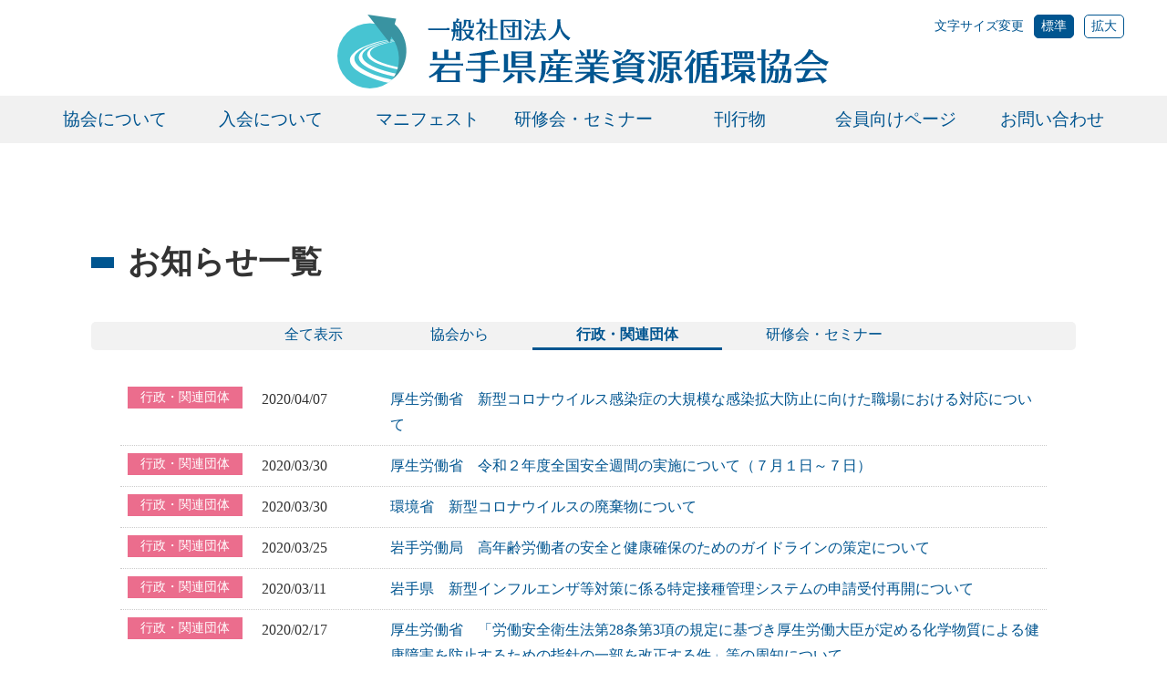

--- FILE ---
content_type: text/html; charset=UTF-8
request_url: https://iwatesanpai.or.jp/category/relation/page/4/
body_size: 34889
content:
<!doctype html>
<html lang="ja">
<head>
<meta charset="UTF-8" />
<meta http-equiv="x-ua-compatible" content="ie=edge">
<meta name="description" content="">
<meta name="viewport" content="width=device-width, initial-scale=1, shrink-to-fit=no">
<link rel="icon" href="https://iwatesanpai.or.jp/iwsp/wp-content/themes/iwate-sanpai/favicon.ico">
<link rel="apple-touch-icon" href="https://iwatesanpai.or.jp/iwsp/wp-content/themes/iwate-sanpai/icon.png">
<!-- Place favicon.ico in the root directory -->
<link rel="stylesheet" href="https://use.fontawesome.com/releases/v5.15.2/css/all.css" integrity="sha384-vSIIfh2YWi9wW0r9iZe7RJPrKwp6bG+s9QZMoITbCckVJqGCCRhc+ccxNcdpHuYu" crossorigin="anonymous">
<link rel="stylesheet" href="https://iwatesanpai.or.jp/iwsp/wp-content/themes/iwate-sanpai/css/drawer.min.css">
<link rel="stylesheet" href="https://iwatesanpai.or.jp/iwsp/wp-content/themes/iwate-sanpai/css/jquery.bxslider.css">
<link rel="stylesheet" href="https://iwatesanpai.or.jp/iwsp/wp-content/themes/iwate-sanpai/css/main.css">
<script src="https://iwatesanpai.or.jp/iwsp/wp-content/themes/iwate-sanpai/js/vendor/jquery-3.3.1.min.js"></script>
<script src="https://iwatesanpai.or.jp/iwsp/wp-content/themes/iwate-sanpai/js/vendor/jquery.cookie.js"></script>
<script src="https://iwatesanpai.or.jp/iwsp/wp-content/themes/iwate-sanpai/js/drawer.min.js"></script>
<script src="https://iwatesanpai.or.jp/iwsp/wp-content/themes/iwate-sanpai/js/iscroll.js"></script>
<script src="https://iwatesanpai.or.jp/iwsp/wp-content/themes/iwate-sanpai/js/jquery.bxslider.js"></script>
<script src="https://iwatesanpai.or.jp/iwsp/wp-content/themes/iwate-sanpai/js/main.js" defer></script>
<title>行政・関連団体 &#8211; ページ 4 &#8211; 一般社団法人岩手県産業資源循環協会</title>
<meta name='robots' content='max-image-preview:large' />
	<style>img:is([sizes="auto" i], [sizes^="auto," i]) { contain-intrinsic-size: 3000px 1500px }</style>
	<link rel="alternate" type="application/rss+xml" title="一般社団法人岩手県産業資源循環協会 &raquo; フィード" href="https://iwatesanpai.or.jp/feed/" />
<link rel="alternate" type="application/rss+xml" title="一般社団法人岩手県産業資源循環協会 &raquo; コメントフィード" href="https://iwatesanpai.or.jp/comments/feed/" />
<link rel="alternate" type="application/rss+xml" title="一般社団法人岩手県産業資源循環協会 &raquo; 行政・関連団体 カテゴリーのフィード" href="https://iwatesanpai.or.jp/category/relation/feed/" />
<link rel='stylesheet' id='wp-block-library-css' href='https://iwatesanpai.or.jp/iwsp/wp-includes/css/dist/block-library/style.min.css' type='text/css' media='all' />
<style id='wp-block-library-theme-inline-css' type='text/css'>
.wp-block-audio :where(figcaption){color:#555;font-size:13px;text-align:center}.is-dark-theme .wp-block-audio :where(figcaption){color:#ffffffa6}.wp-block-audio{margin:0 0 1em}.wp-block-code{border:1px solid #ccc;border-radius:4px;font-family:Menlo,Consolas,monaco,monospace;padding:.8em 1em}.wp-block-embed :where(figcaption){color:#555;font-size:13px;text-align:center}.is-dark-theme .wp-block-embed :where(figcaption){color:#ffffffa6}.wp-block-embed{margin:0 0 1em}.blocks-gallery-caption{color:#555;font-size:13px;text-align:center}.is-dark-theme .blocks-gallery-caption{color:#ffffffa6}:root :where(.wp-block-image figcaption){color:#555;font-size:13px;text-align:center}.is-dark-theme :root :where(.wp-block-image figcaption){color:#ffffffa6}.wp-block-image{margin:0 0 1em}.wp-block-pullquote{border-bottom:4px solid;border-top:4px solid;color:currentColor;margin-bottom:1.75em}.wp-block-pullquote cite,.wp-block-pullquote footer,.wp-block-pullquote__citation{color:currentColor;font-size:.8125em;font-style:normal;text-transform:uppercase}.wp-block-quote{border-left:.25em solid;margin:0 0 1.75em;padding-left:1em}.wp-block-quote cite,.wp-block-quote footer{color:currentColor;font-size:.8125em;font-style:normal;position:relative}.wp-block-quote:where(.has-text-align-right){border-left:none;border-right:.25em solid;padding-left:0;padding-right:1em}.wp-block-quote:where(.has-text-align-center){border:none;padding-left:0}.wp-block-quote.is-large,.wp-block-quote.is-style-large,.wp-block-quote:where(.is-style-plain){border:none}.wp-block-search .wp-block-search__label{font-weight:700}.wp-block-search__button{border:1px solid #ccc;padding:.375em .625em}:where(.wp-block-group.has-background){padding:1.25em 2.375em}.wp-block-separator.has-css-opacity{opacity:.4}.wp-block-separator{border:none;border-bottom:2px solid;margin-left:auto;margin-right:auto}.wp-block-separator.has-alpha-channel-opacity{opacity:1}.wp-block-separator:not(.is-style-wide):not(.is-style-dots){width:100px}.wp-block-separator.has-background:not(.is-style-dots){border-bottom:none;height:1px}.wp-block-separator.has-background:not(.is-style-wide):not(.is-style-dots){height:2px}.wp-block-table{margin:0 0 1em}.wp-block-table td,.wp-block-table th{word-break:normal}.wp-block-table :where(figcaption){color:#555;font-size:13px;text-align:center}.is-dark-theme .wp-block-table :where(figcaption){color:#ffffffa6}.wp-block-video :where(figcaption){color:#555;font-size:13px;text-align:center}.is-dark-theme .wp-block-video :where(figcaption){color:#ffffffa6}.wp-block-video{margin:0 0 1em}:root :where(.wp-block-template-part.has-background){margin-bottom:0;margin-top:0;padding:1.25em 2.375em}
</style>
<style id='classic-theme-styles-inline-css' type='text/css'>
/*! This file is auto-generated */
.wp-block-button__link{color:#fff;background-color:#32373c;border-radius:9999px;box-shadow:none;text-decoration:none;padding:calc(.667em + 2px) calc(1.333em + 2px);font-size:1.125em}.wp-block-file__button{background:#32373c;color:#fff;text-decoration:none}
</style>
<style id='global-styles-inline-css' type='text/css'>
:root{--wp--preset--aspect-ratio--square: 1;--wp--preset--aspect-ratio--4-3: 4/3;--wp--preset--aspect-ratio--3-4: 3/4;--wp--preset--aspect-ratio--3-2: 3/2;--wp--preset--aspect-ratio--2-3: 2/3;--wp--preset--aspect-ratio--16-9: 16/9;--wp--preset--aspect-ratio--9-16: 9/16;--wp--preset--color--black: #000000;--wp--preset--color--cyan-bluish-gray: #abb8c3;--wp--preset--color--white: #ffffff;--wp--preset--color--pale-pink: #f78da7;--wp--preset--color--vivid-red: #cf2e2e;--wp--preset--color--luminous-vivid-orange: #ff6900;--wp--preset--color--luminous-vivid-amber: #fcb900;--wp--preset--color--light-green-cyan: #7bdcb5;--wp--preset--color--vivid-green-cyan: #00d084;--wp--preset--color--pale-cyan-blue: #8ed1fc;--wp--preset--color--vivid-cyan-blue: #0693e3;--wp--preset--color--vivid-purple: #9b51e0;--wp--preset--gradient--vivid-cyan-blue-to-vivid-purple: linear-gradient(135deg,rgba(6,147,227,1) 0%,rgb(155,81,224) 100%);--wp--preset--gradient--light-green-cyan-to-vivid-green-cyan: linear-gradient(135deg,rgb(122,220,180) 0%,rgb(0,208,130) 100%);--wp--preset--gradient--luminous-vivid-amber-to-luminous-vivid-orange: linear-gradient(135deg,rgba(252,185,0,1) 0%,rgba(255,105,0,1) 100%);--wp--preset--gradient--luminous-vivid-orange-to-vivid-red: linear-gradient(135deg,rgba(255,105,0,1) 0%,rgb(207,46,46) 100%);--wp--preset--gradient--very-light-gray-to-cyan-bluish-gray: linear-gradient(135deg,rgb(238,238,238) 0%,rgb(169,184,195) 100%);--wp--preset--gradient--cool-to-warm-spectrum: linear-gradient(135deg,rgb(74,234,220) 0%,rgb(151,120,209) 20%,rgb(207,42,186) 40%,rgb(238,44,130) 60%,rgb(251,105,98) 80%,rgb(254,248,76) 100%);--wp--preset--gradient--blush-light-purple: linear-gradient(135deg,rgb(255,206,236) 0%,rgb(152,150,240) 100%);--wp--preset--gradient--blush-bordeaux: linear-gradient(135deg,rgb(254,205,165) 0%,rgb(254,45,45) 50%,rgb(107,0,62) 100%);--wp--preset--gradient--luminous-dusk: linear-gradient(135deg,rgb(255,203,112) 0%,rgb(199,81,192) 50%,rgb(65,88,208) 100%);--wp--preset--gradient--pale-ocean: linear-gradient(135deg,rgb(255,245,203) 0%,rgb(182,227,212) 50%,rgb(51,167,181) 100%);--wp--preset--gradient--electric-grass: linear-gradient(135deg,rgb(202,248,128) 0%,rgb(113,206,126) 100%);--wp--preset--gradient--midnight: linear-gradient(135deg,rgb(2,3,129) 0%,rgb(40,116,252) 100%);--wp--preset--font-size--small: 19.5px;--wp--preset--font-size--medium: 20px;--wp--preset--font-size--large: 36.5px;--wp--preset--font-size--x-large: 42px;--wp--preset--font-size--normal: 22px;--wp--preset--font-size--huge: 49.5px;--wp--preset--spacing--20: 0.44rem;--wp--preset--spacing--30: 0.67rem;--wp--preset--spacing--40: 1rem;--wp--preset--spacing--50: 1.5rem;--wp--preset--spacing--60: 2.25rem;--wp--preset--spacing--70: 3.38rem;--wp--preset--spacing--80: 5.06rem;--wp--preset--shadow--natural: 6px 6px 9px rgba(0, 0, 0, 0.2);--wp--preset--shadow--deep: 12px 12px 50px rgba(0, 0, 0, 0.4);--wp--preset--shadow--sharp: 6px 6px 0px rgba(0, 0, 0, 0.2);--wp--preset--shadow--outlined: 6px 6px 0px -3px rgba(255, 255, 255, 1), 6px 6px rgba(0, 0, 0, 1);--wp--preset--shadow--crisp: 6px 6px 0px rgba(0, 0, 0, 1);}:where(.is-layout-flex){gap: 0.5em;}:where(.is-layout-grid){gap: 0.5em;}body .is-layout-flex{display: flex;}.is-layout-flex{flex-wrap: wrap;align-items: center;}.is-layout-flex > :is(*, div){margin: 0;}body .is-layout-grid{display: grid;}.is-layout-grid > :is(*, div){margin: 0;}:where(.wp-block-columns.is-layout-flex){gap: 2em;}:where(.wp-block-columns.is-layout-grid){gap: 2em;}:where(.wp-block-post-template.is-layout-flex){gap: 1.25em;}:where(.wp-block-post-template.is-layout-grid){gap: 1.25em;}.has-black-color{color: var(--wp--preset--color--black) !important;}.has-cyan-bluish-gray-color{color: var(--wp--preset--color--cyan-bluish-gray) !important;}.has-white-color{color: var(--wp--preset--color--white) !important;}.has-pale-pink-color{color: var(--wp--preset--color--pale-pink) !important;}.has-vivid-red-color{color: var(--wp--preset--color--vivid-red) !important;}.has-luminous-vivid-orange-color{color: var(--wp--preset--color--luminous-vivid-orange) !important;}.has-luminous-vivid-amber-color{color: var(--wp--preset--color--luminous-vivid-amber) !important;}.has-light-green-cyan-color{color: var(--wp--preset--color--light-green-cyan) !important;}.has-vivid-green-cyan-color{color: var(--wp--preset--color--vivid-green-cyan) !important;}.has-pale-cyan-blue-color{color: var(--wp--preset--color--pale-cyan-blue) !important;}.has-vivid-cyan-blue-color{color: var(--wp--preset--color--vivid-cyan-blue) !important;}.has-vivid-purple-color{color: var(--wp--preset--color--vivid-purple) !important;}.has-black-background-color{background-color: var(--wp--preset--color--black) !important;}.has-cyan-bluish-gray-background-color{background-color: var(--wp--preset--color--cyan-bluish-gray) !important;}.has-white-background-color{background-color: var(--wp--preset--color--white) !important;}.has-pale-pink-background-color{background-color: var(--wp--preset--color--pale-pink) !important;}.has-vivid-red-background-color{background-color: var(--wp--preset--color--vivid-red) !important;}.has-luminous-vivid-orange-background-color{background-color: var(--wp--preset--color--luminous-vivid-orange) !important;}.has-luminous-vivid-amber-background-color{background-color: var(--wp--preset--color--luminous-vivid-amber) !important;}.has-light-green-cyan-background-color{background-color: var(--wp--preset--color--light-green-cyan) !important;}.has-vivid-green-cyan-background-color{background-color: var(--wp--preset--color--vivid-green-cyan) !important;}.has-pale-cyan-blue-background-color{background-color: var(--wp--preset--color--pale-cyan-blue) !important;}.has-vivid-cyan-blue-background-color{background-color: var(--wp--preset--color--vivid-cyan-blue) !important;}.has-vivid-purple-background-color{background-color: var(--wp--preset--color--vivid-purple) !important;}.has-black-border-color{border-color: var(--wp--preset--color--black) !important;}.has-cyan-bluish-gray-border-color{border-color: var(--wp--preset--color--cyan-bluish-gray) !important;}.has-white-border-color{border-color: var(--wp--preset--color--white) !important;}.has-pale-pink-border-color{border-color: var(--wp--preset--color--pale-pink) !important;}.has-vivid-red-border-color{border-color: var(--wp--preset--color--vivid-red) !important;}.has-luminous-vivid-orange-border-color{border-color: var(--wp--preset--color--luminous-vivid-orange) !important;}.has-luminous-vivid-amber-border-color{border-color: var(--wp--preset--color--luminous-vivid-amber) !important;}.has-light-green-cyan-border-color{border-color: var(--wp--preset--color--light-green-cyan) !important;}.has-vivid-green-cyan-border-color{border-color: var(--wp--preset--color--vivid-green-cyan) !important;}.has-pale-cyan-blue-border-color{border-color: var(--wp--preset--color--pale-cyan-blue) !important;}.has-vivid-cyan-blue-border-color{border-color: var(--wp--preset--color--vivid-cyan-blue) !important;}.has-vivid-purple-border-color{border-color: var(--wp--preset--color--vivid-purple) !important;}.has-vivid-cyan-blue-to-vivid-purple-gradient-background{background: var(--wp--preset--gradient--vivid-cyan-blue-to-vivid-purple) !important;}.has-light-green-cyan-to-vivid-green-cyan-gradient-background{background: var(--wp--preset--gradient--light-green-cyan-to-vivid-green-cyan) !important;}.has-luminous-vivid-amber-to-luminous-vivid-orange-gradient-background{background: var(--wp--preset--gradient--luminous-vivid-amber-to-luminous-vivid-orange) !important;}.has-luminous-vivid-orange-to-vivid-red-gradient-background{background: var(--wp--preset--gradient--luminous-vivid-orange-to-vivid-red) !important;}.has-very-light-gray-to-cyan-bluish-gray-gradient-background{background: var(--wp--preset--gradient--very-light-gray-to-cyan-bluish-gray) !important;}.has-cool-to-warm-spectrum-gradient-background{background: var(--wp--preset--gradient--cool-to-warm-spectrum) !important;}.has-blush-light-purple-gradient-background{background: var(--wp--preset--gradient--blush-light-purple) !important;}.has-blush-bordeaux-gradient-background{background: var(--wp--preset--gradient--blush-bordeaux) !important;}.has-luminous-dusk-gradient-background{background: var(--wp--preset--gradient--luminous-dusk) !important;}.has-pale-ocean-gradient-background{background: var(--wp--preset--gradient--pale-ocean) !important;}.has-electric-grass-gradient-background{background: var(--wp--preset--gradient--electric-grass) !important;}.has-midnight-gradient-background{background: var(--wp--preset--gradient--midnight) !important;}.has-small-font-size{font-size: var(--wp--preset--font-size--small) !important;}.has-medium-font-size{font-size: var(--wp--preset--font-size--medium) !important;}.has-large-font-size{font-size: var(--wp--preset--font-size--large) !important;}.has-x-large-font-size{font-size: var(--wp--preset--font-size--x-large) !important;}
:where(.wp-block-post-template.is-layout-flex){gap: 1.25em;}:where(.wp-block-post-template.is-layout-grid){gap: 1.25em;}
:where(.wp-block-columns.is-layout-flex){gap: 2em;}:where(.wp-block-columns.is-layout-grid){gap: 2em;}
:root :where(.wp-block-pullquote){font-size: 1.5em;line-height: 1.6;}
</style>
<link rel="https://api.w.org/" href="https://iwatesanpai.or.jp/wp-json/" /><link rel="alternate" title="JSON" type="application/json" href="https://iwatesanpai.or.jp/wp-json/wp/v2/categories/4" /></head>

<body class="drawer drawer--right">
<!--[if lte IE 9]>
    <p class="browserupgrade">You are using an <strong>outdated</strong> browser. Please <a href="https://browsehappy.com/">upgrade your browser</a> to improve your experience and security.</p>
  <![endif]-->

<header id="masthead" class="site-header">
    <div class="site-header-top wrap">
        <div class="logo">
					<p><a href="https://iwatesanpai.or.jp/"><img src="https://iwatesanpai.or.jp/iwsp/wp-content/themes/iwate-sanpai/images/logo.svg" alt="一般社団法人岩手県産業資源循環機構"></a></p>
			        </div>
        <div class="support pc">
            <div class="font-resize">文字サイズ変更
                <ul>
                    <li id="fsM" class="current">標準</li>
                    <li id="fsL">拡大</li>
                </ul>
            </div>
        </div>
    </div>
    <button type="button" class="drawer-toggle drawer-hamburger"> <span class="sr-only">toggle navigation</span> <span class="drawer-hamburger-icon"></span> </button>
    <div class="drawer-nav">
        <div class="site-nav">
            <nav>
                <ul>
                    <li><a href="https://iwatesanpai.or.jp/greeting" >協会について</a>
						<div class="mdd_wrap ">
							<div class="mdd_inner">
								<ul>
									<li><a href="https://iwatesanpai.or.jp/greeting" >ごあいさつ</a></li>
                            		<li><a href="https://iwatesanpai.or.jp/overview" >概要/目的/組織図</a></li>
                            		<li><a href="https://iwatesanpai.or.jp/project" >事業内容</a></li>
                            		<li><a href="https://iwatesanpai.or.jp/release" >公開情報</a></li>
									<li><a href="https://iwatesanpai.or.jp/sdgs" >SDGs</a></li>
                        		</ul>
							</div>
						</div>
                    </li>
                    <li><a href="https://iwatesanpai.or.jp/admission" >入会について</a>
						<div class="mdd_wrap ">
							<div class="mdd_inner">
								<ul>
									<li><a href="https://iwatesanpai.or.jp/admission" >入会案内</a></li>
									<li><a href="https://iwatesanpai.or.jp/admission-merit" >入会のメリット</a></li>
								</ul>
							</div>
						</div>
                    </li>
                    <li><a href="https://iwatesanpai.or.jp/manifest" >マニフェスト</a></li>
                    <li><a href="https://iwatesanpai.or.jp/seminar" >研修会・セミナー</a>
						<div class="mdd_wrap ">
							<div class="mdd_inner">
								<ul>
									<li><a href="https://iwatesanpai.or.jp/seminar" >許可申請等講習会</a></li>
									<li><a href="https://iwatesanpai.or.jp/kenshukai" >研修会・セミナー</a></li>
								</ul>
							</div>
						</div>
                    </li>
                    <li><a href="https://iwatesanpai.or.jp/periodical" >刊行物</a></li>

                    

                    <li><a href="https://iwatesanpai.or.jp/member_dl" >会員向けページ</a>
                        <div class="mdd_wrap ">
							<div class="mdd_inner">
								<ul>
									<li><a href="https://iwatesanpai.or.jp/member_dl" >ダウンロード</a></li>
									<li><a href="https://iwatesanpai.or.jp/kyoukaijigyou" >協会事業等申込</a></li>
                                    <li><a href="https://iwatesanpai.or.jp/seinenbukai" >青年部会</a></li>
								</ul>
							</div>
						</div>
                    </li>

                    <li><a href="https://iwatesanpai.or.jp/contact" >お問い合わせ</a></li>
                </ul>
            </nav>
        </div>
    </div>
</header><main class="main">
    <div class="wrap">
        <div class="contents">
                        <h1>お知らせ一覧</h1>
            <ul class="notice-type bg-gray">
                <li><a href="https://iwatesanpai.or.jp/news/">全て表示</a></li>
                <li ><a href="https://iwatesanpai.or.jp/category/kyoukai/">協会から</a></li>
                <li class="current"><a href="https://iwatesanpai.or.jp/category/relation/">行政・関連団体</a></li>
                <li ><a href="https://iwatesanpai.or.jp/category/seminar/">研修会・セミナー</a></li>
            </ul>
            <div class="notice-list">
                <ul>
                                        <li><span class="tag-relation">行政・関連団体</span><span class="notice-date"><time datetime="2020-04-07">2020/04/07</time></span>
    <a href="https://www.mhlw.go.jp/stf/newpage_10631.html" target="_blank">厚生労働省　新型コロナウイルス感染症の大規模な感染拡大防止に向けた職場における対応について</a>
</li>                                        <li><span class="tag-relation">行政・関連団体</span><span class="notice-date"><time datetime="2020-03-30">2020/03/30</time></span>
    <a href="https://www.mhlw.go.jp/stf/newpage_10181.html" target="_blank">厚生労働省　令和２年度全国安全週間の実施について（７月１日～７日）</a>
</li>                                        <li><span class="tag-relation">行政・関連団体</span><span class="notice-date"><time datetime="2020-03-30">2020/03/30</time></span>
    <a href="https://iwatesanpai.or.jp/2020/03/30/%e7%92%b0%e5%a2%83%e7%9c%81%e3%80%80%e6%96%b0%e5%9e%8b%e3%82%b3%e3%83%ad%e3%83%8a%e3%82%a6%e3%82%a4%e3%83%ab%e3%82%b9%e3%81%ae%e5%bb%83%e6%a3%84%e7%89%a9%e3%81%ab%e3%81%a4%e3%81%84%e3%81%a6/">環境省　新型コロナウイルスの廃棄物について</a>
</li>                                        <li><span class="tag-relation">行政・関連団体</span><span class="notice-date"><time datetime="2020-03-25">2020/03/25</time></span>
    <a href="https://iwatesanpai.or.jp/2020/03/25/%e5%b2%a9%e6%89%8b%e5%8a%b4%e5%83%8d%e5%b1%80%e3%80%80%e9%ab%98%e5%b9%b4%e9%bd%a2%e5%8a%b4%e5%83%8d%e8%80%85%e3%81%ae%e5%ae%89%e5%85%a8%e3%81%a8%e5%81%a5%e5%ba%b7%e7%a2%ba%e4%bf%9d%e3%81%ae%e3%81%9f/">岩手労働局　高年齢労働者の安全と健康確保のためのガイドラインの策定について</a>
</li>                                        <li><span class="tag-relation">行政・関連団体</span><span class="notice-date"><time datetime="2020-03-11">2020/03/11</time></span>
    <a href="https://iwatesanpai.or.jp/iwsp/wp-content/uploads/2020/03/a63935e6f021466dc69de716c458529d-1.pdf" target="_blank">岩手県　新型インフルエンザ等対策に係る特定接種管理システムの申請受付再開について</a>
</li>                                        <li><span class="tag-relation">行政・関連団体</span><span class="notice-date"><time datetime="2020-02-17">2020/02/17</time></span>
    <a href="https://iwatesanpai.or.jp/2020/02/17/%e5%8e%9a%e5%8a%b4%e7%9c%81%e3%80%80%e3%80%8c%e5%8a%b4%e5%83%8d%e5%ae%89%e5%85%a8%e8%a1%9b%e7%94%9f%e6%b3%95%e7%ac%ac28%e6%9d%a1%e7%ac%ac3%e9%a0%85%e3%81%ae%e8%a6%8f%e5%ae%9a%e3%81%ab%e5%9f%ba/">厚生労働省　「労働安全衛生法第28条第3項の規定に基づき厚生労働大臣が定める化学物質による健康障害を防止するための指針の一部を改正する件」等の周知について</a>
</li>                                        <li><span class="tag-relation">行政・関連団体</span><span class="notice-date"><time datetime="2020-01-31">2020/01/31</time></span>
    <a href="https://www.env.go.jp/recycle/misc/new-flu/" target="_blank">環境省　廃棄物処理における新型インフルエンザ対策ガイドライン</a>
</li>                                        <li><span class="tag-relation">行政・関連団体</span><span class="notice-date"><time datetime="2020-01-31">2020/01/31</time></span>
    <a href="https://iwatesanpai.or.jp/2020/01/31/%e5%b2%a9%e6%89%8b%e7%9c%8c%e3%80%80%e5%bb%83%e6%a3%84%e7%89%a9%e5%87%a6%e7%90%86%e3%81%ab%e3%81%8a%e3%81%91%e3%82%8b%e6%96%b0%e5%9e%8b%e3%82%b3%e3%83%ad%e3%83%8a%e3%82%a6%e3%82%a4%e3%83%ab%e3%82%b9/">岩手県　廃棄物処理における新型コロナウイルス対策の実施等について（通知）</a>
</li>                                        <li><span class="tag-relation">行政・関連団体</span><span class="notice-date"><time datetime="2020-01-23">2020/01/23</time></span>
    <a href="https://www.env.go.jp/recycle/kansen-manual1.pdf" target="_blank">環境省　廃棄物処理法に基づく感染性廃棄物処理マニュアル</a>
</li>                                        <li><span class="tag-relation">行政・関連団体</span><span class="notice-date"><time datetime="2020-01-23">2020/01/23</time></span>
    <a href="https://iwatesanpai.or.jp/2020/01/23/%e5%b2%a9%e6%89%8b%e7%9c%8c%e3%80%80%e5%bb%83%e6%a3%84%e7%89%a9%e5%87%a6%e7%90%86%e3%81%ab%e3%81%8a%e3%81%91%e3%82%8b%e6%96%b0%e5%9e%8b%e3%82%b3%e3%83%ad%e3%83%8a%e3%82%a6%e3%82%a4%e3%83%ab%e3%82%b9-2/">岩手県　廃棄物処理における新型コロナウイルスに関連した感染症対策について（通知）</a>
</li>                                        <li><span class="tag-relation">行政・関連団体</span><span class="notice-date"><time datetime="2020-01-20">2020/01/20</time></span>
    <a href="https://jsite.mhlw.go.jp/iwate-roudoukyoku/content/contents/handbook.pdf" target="_blank">岩手労働局　中小企業における時間外労働の上限規制に対する対応について</a>
</li>                                        <li><span class="tag-relation">行政・関連団体</span><span class="notice-date"><time datetime="2020-01-15">2020/01/15</time></span>
    <a href="http://www.env.go.jp/press/107555.html" target="_blank">環境省　無害化処理認定施設等の処理対象となるポリ塩化ビフェニル廃棄物の拡大に係る関係法令等の改正について</a>
</li>                                        <li><span class="tag-relation">行政・関連団体</span><span class="notice-date"><time datetime="2019-10-24">2019/10/24</time></span>
    <a href="https://www.env.go.jp/recycle/recycle/poly/law/mat01_3.pdf" target="_blank">環境省　ポリ塩化ビフェニルを含有する可能性のある塗膜のサンプリング方法について</a>
</li>                                        <li><span class="tag-relation">行政・関連団体</span><span class="notice-date"><time datetime="2019-10-24">2019/10/24</time></span>
    <a href="https://www.env.go.jp/recycle/recycle/1910111.pdf" target="_blank">環境省　ポリ塩化ビフェニル汚染物の該当性判断基準について</a>
</li>                                        <li><span class="tag-relation">行政・関連団体</span><span class="notice-date"><time datetime="2019-10-24">2019/10/24</time></span>
    <a href="http://www.env.go.jp/recycle/poly/guideline.html" target="_blank">環境省　「低濃度PCB含有廃棄物に関する測定方法」の改定について</a>
</li>                                        <li><span class="tag-relation">行政・関連団体</span><span class="notice-date"><time datetime="2019-10-10">2019/10/10</time></span>
    <a href="https://www.env.go.jp/press/107250.html" target="_blank">岩手県　産業廃棄物に含まれる金属等の検定方法（昭和48年２月環境庁告示第13号）の一部を改正する告示等の公布について</a>
</li>                                        <li><span class="tag-relation">行政・関連団体</span><span class="notice-date"><time datetime="2019-07-29">2019/07/29</time></span>
    <a href="https://www.mhlw.go.jp/content/000539604.pdf" target="_blank">岩手労働局　情報機器作業における労働衛生管理のためのガイドラインについて</a>
</li>                                        <li><span class="tag-relation">行政・関連団体</span><span class="notice-date"><time datetime="2019-07-18">2019/07/18</time></span>
    <a href="https://www.mhlw.go.jp/stf/seisakunitsuite/bunya/koyou_roudou/roudoukijun/anzen/kitsuen/index.html" target="_blank">岩手労働局　「職場における受動喫煙防止のためのガイドライン」の策定について</a>
</li>                                        <li><span class="tag-relation">行政・関連団体</span><span class="notice-date"><time datetime="2019-04-24">2019/04/24</time></span>
    <a href="https://www.mhlw.go.jp/stf/newpage_04155.html" target="_blank">厚生労働省　リスク評価結果等に基づく労働者の健康障害防止対策の徹底について</a>
</li>                                        <li><span class="tag-relation">行政・関連団体</span><span class="notice-date"><time datetime="2019-04-08">2019/04/08</time></span>
    <a href="https://www.env.go.jp/recycle/poly/confs/tekisei/26pcb/mat05_2.pdf" target="_blank">環境省　低濃度ポリ塩化ビフェニル汚染物の該当性判断基準について（通知）</a>
</li>                                        <li><span class="tag-relation">行政・関連団体</span><span class="notice-date"><time datetime="2019-04-02">2019/04/02</time></span>
    <a href="http://www.env.go.jp/recycle/waste/mercury-disposal/index.html" target="_blank">環境省 廃棄物の処理及び清掃に関する法律施行規則の一部を改正する省令の施行について（通知）</a>
</li>                                        <li><span class="tag-relation">行政・関連団体</span><span class="notice-date"><time datetime="2019-04-02">2019/04/02</time></span>
    <a href="https://www.env.go.jp/recycle/H31.02_zei_tebiki.pdf" target="_blank">環境省 「特定災害防止準備金（維持管理積立金）制度の税務手続きに関する手引き」の作成について（お知らせ）</a>
</li>                                        <li><span class="tag-relation">行政・関連団体</span><span class="notice-date"><time datetime="2019-02-04">2019/02/04</time></span>
    <a href="https://www.mhlw.go.jp/content/11302000/000473245.pdf" target="_blank">岩手労働局  安全帯の規格の全部を改正する告示の施行について</a>
</li>                                        <li><span class="tag-relation">行政・関連団体</span><span class="notice-date"><time datetime="2018-04-24">2018/04/24</time></span>
    <a href="https://www.env.go.jp/hourei/add/k068.pdf" target="_blank">環境省 行政処分の指針について（通知）</a>
</li>                                        <li><span class="tag-relation">行政・関連団体</span><span class="notice-date"><time datetime="2018-03-26">2018/03/26</time></span>
    <a href="http://www.mhlw.go.jp/stf/shingi2/0000192703.html" target="_blank">厚生労働省 リスク評価結果に基づく労働者の健康防止対策の徹底について</a>
</li>                                        <li><span class="tag-relation">行政・関連団体</span><span class="notice-date"><time datetime="2018-01-25">2018/01/25</time></span>
    <a href="http://www.mhlw.go.jp/new-info/kobetu/roudou/gyousei/anzen/dl/070409-1h.pdf" target="_blank">岩手労働局 有害物ばく露作業報告制度の周知徹底について</a>
</li>                                    </ul>
                            </div>
            <ul class="pagination">
<li class="prev"><a href='https://iwatesanpai.or.jp/category/relation/page/3/'>&laquo;</a></li>
<li><a href='https://iwatesanpai.or.jp/category/relation/'>1</a></li>
<li><a href='https://iwatesanpai.or.jp/category/relation/page/2/'>2</a></li>
<li><a href='https://iwatesanpai.or.jp/category/relation/page/3/'>3</a></li>
<li class="active">4</li>
</ul>
                                </div>
    </div>
</main>
<div class="pagetop"><a href="#masthead">Page top</a></div>
<footer class="site-footer">
    <div class="wrap">
        <div class="footer-info">
            <div class="administrator">一般社団法人岩手県産業資源循環協会</div>
            <div class="footer-address">
                <p>〒020-0023 盛岡市内丸16-15 内丸ビル5階<br>
                    TEL　<span class="tel">019-625-2201</span><br>
                    FAX　019-624-1920</p>
            </div>
			<p class="bnr"><a href="http://www.iwuc.jp/" target="_blank"><img src="https://iwatesanpai.or.jp/iwsp/wp-content/themes/iwate-sanpai/images/bnr-iwuc.png" alt="岩手県産業処理業者育成センター"></a></p>
        </div>
        <div class="footer-navi">
            <div>
                <p>協会について</p>
                <ul>
                    <li><a href="https://iwatesanpai.or.jp/greeting">ごあいさつ</a></li>
                    <li><a href="https://iwatesanpai.or.jp/overview">概要/目的/組織図</a></li>
                    <li><a href="https://iwatesanpai.or.jp/project">事業の内容</a></li>
                    <li><a href="https://iwatesanpai.or.jp/release">公開情報</a></li>
                    <li><a href="https://iwatesanpai.or.jp/sdgs">SDGs</a></li>
                </ul>
                <p>入会について</p>
                <ul>
                    <li><a href="https://iwatesanpai.or.jp/admission">入会案内</a></li>
                    <li><a href="https://iwatesanpai.or.jp/admission-merit">入会のメリット</a></li>
                </ul>
            </div>
            <div>
                <p>マニフェスト</p>
                <ul>
                    <li><a href="https://iwatesanpai.or.jp/manifest">マニフェスト販売について</a></li>
                </ul>
                <p>研修会・講習会</p>
                <ul>
                    <li><a href="https://iwatesanpai.or.jp/seminar">許可講習会について</a></li>
                    <li><a href="https://iwatesanpai.or.jp/kenshukai">研修会・セミナー</a></li>
                </ul>
                <p>刊行物</p>
                <ul>
                    <li><a href="https://iwatesanpai.or.jp/periodical">機関紙</a></li>
                    <li><a href="https://iwatesanpai.or.jp/periodical#kawara">かわらばん</a></li>
                </ul>
            </div>
            <div>
                <p>会員向けページ</p>
                <ul>
                <li><a href="https://iwatesanpai.or.jp/member_dl">ダウンロード</a></li>
                <li><a href="https://iwatesanpai.or.jp/kyoukaijigyou">協会事業等申込</a></li>
                <li><a href="https://iwatesanpai.or.jp/seinenbukai">青年部会</a></li>
                </ul>
                <ul>
                    <li><a href="https://iwatesanpai.or.jp/contact">お問い合わせ</a></li>
                    <li><a href="https://iwatesanpai.or.jp/privacy-policy">情報の取り扱いについて</a></li>
                    <li><a href="https://iwatesanpai.or.jp/site-policy">サイトポリシー</a></li>
					<li><a href="https://iwatesanpai.or.jp/link">リンク集</a></li>
                </ul>
            </div>
        </div>
    </div>
</footer>
<p class="copyright">&copy;2006-2019 Iwate Industrial Resource Recycling Association.</p>
<script type="speculationrules">
{"prefetch":[{"source":"document","where":{"and":[{"href_matches":"\/*"},{"not":{"href_matches":["\/iwsp\/wp-*.php","\/iwsp\/wp-admin\/*","\/iwsp\/wp-content\/uploads\/*","\/iwsp\/wp-content\/*","\/iwsp\/wp-content\/plugins\/*","\/iwsp\/wp-content\/themes\/iwate-sanpai\/*","\/*\\?(.+)"]}},{"not":{"selector_matches":"a[rel~=\"nofollow\"]"}},{"not":{"selector_matches":".no-prefetch, .no-prefetch a"}}]},"eagerness":"conservative"}]}
</script>
</body>
</html>

--- FILE ---
content_type: text/css
request_url: https://iwatesanpai.or.jp/iwsp/wp-content/themes/iwate-sanpai/css/drawer.min.css
body_size: 8734
content:
/*!
 * jquery-drawer v3.2.2
 * Flexible drawer menu using jQuery, iScroll and CSS.
 * http://git.blivesta.com/drawer
 * License : MIT
 * Author : blivesta <design@blivesta.com> (http://blivesta.com/)
 */

@media screen and (max-width:767px) {
.drawer-open {
    overflow: hidden!important
}
.drawer-nav {
    position: fixed;
    z-index: 2;
    top: 0;
    overflow: hidden;
    width: 25rem;
    height: 100%;
    color: #222;
    background-color: #fff
}
.drawer-brand {
    font-size: 1.5rem;
    font-weight: 700;
    line-height: 3.75rem;
    display: block;
    padding-right: .75rem;
    padding-left: .75rem;
    text-decoration: none;
    color: #222
}
.drawer-menu {
    margin: 0;
    padding: 0;
    list-style: none
}
.drawer-menu-item {
    /*font-size: 1rem;*/
    display: block;
    padding: .75rem;
    text-decoration: none;
    color: #222
}
.drawer-menu-item:hover {
    text-decoration: underline;
    color: #555;
    background-color: transparent
}
.drawer-overlay {
    position: fixed;
    z-index: 1;
    top: 0;
    left: 0;
    display: none;
    width: 100%;
    height: 100%;
    background-color: rgba(0,0,0,.2)
}
.drawer-open .drawer-overlay {
    display: block
}
.drawer--top .drawer-nav {
    top: -100%;
    left: 0;
    width: 100%;
    height: auto;
    max-height: 100%;
    -webkit-transition: top .6s cubic-bezier(.19, 1, .22, 1);
    transition: top .6s cubic-bezier(.19, 1, .22, 1)
}
.drawer--top.drawer-open .drawer-nav {
    top: 0
}
.drawer--top .drawer-hamburger, .drawer--top.drawer-open .drawer-hamburger {
    right: 0
}
.drawer--left .drawer-nav {
    left: -25em;
    -webkit-transition: left .6s cubic-bezier(.19, 1, .22, 1);
    transition: left .6s cubic-bezier(.19, 1, .22, 1)
}
.drawer--left .drawer-hamburger, .drawer--left.drawer-open .drawer-nav, .drawer--left.drawer-open .drawer-navbar .drawer-hamburger {
    left: 0
}
.drawer--left.drawer-open .drawer-hamburger {
    left: 25rem
}
.drawer--right .drawer-nav {
    right: -25rem;
    -webkit-transition: right .6s cubic-bezier(.19, 1, .22, 1);
    transition: right .6s cubic-bezier(.19, 1, .22, 1)
}
.drawer--right .drawer-hamburger, .drawer--right.drawer-open .drawer-nav, .drawer--right.drawer-open .drawer-navbar .drawer-hamburger {
    right: 0
}
.drawer--right.drawer-open .drawer-hamburger {
    right: 25rem
}
.drawer-hamburger {
    position: fixed;
    z-index: 4;
    top: 0px;
    display: block;
    box-sizing: content-box;
    width: 2rem;
    padding: 10px 1.3rem 20px;
    -webkit-transition: all .6s cubic-bezier(.19, 1, .22, 1);
    transition: all .6s cubic-bezier(.19, 1, .22, 1);
    -webkit-transform: translateZ(0);
    transform: translateZ(0);
    border: 0;
    outline: 0;
    background-color:#005590;
	border:1px #fff solid;
}
.drawer-hamburger:hover {
    cursor: pointer;
    background-color:#005590;
}
.drawer-hamburger-icon {
    position: relative;
    display: block;
    margin-top: 10px
}
.drawer-hamburger-icon, .drawer-hamburger-icon:after, .drawer-hamburger-icon:before {
    width: 100%;
    height: 2px;
    -webkit-transition: all .6s cubic-bezier(.19, 1, .22, 1);
    transition: all .6s cubic-bezier(.19, 1, .22, 1);
    background-color: #fff
}
.drawer-hamburger-icon:after, .drawer-hamburger-icon:before {
    position: absolute;
    top: -7px;
    left: 0;
    content: " "
}
.drawer-hamburger-icon:after {
    top: 7px
}
.drawer-open .drawer-hamburger-icon {
    background-color: transparent
}
.drawer-open .drawer-hamburger-icon:after, .drawer-open .drawer-hamburger-icon:before {
    top: 0
}
.drawer-open .drawer-hamburger-icon:before {
    -webkit-transform: rotate(45deg);
    transform: rotate(45deg)
}
.drawer-open .drawer-hamburger-icon:after {
    -webkit-transform: rotate(-45deg);
    transform: rotate(-45deg)
}
.sr-only {
    position: absolute;
    overflow: hidden;
    clip: rect(0,0,0,0);
    width: 1px;
    height: 1px;
    margin: -1px;
    padding: 0;
    border: 0
}
.sr-only-focusable:active, .sr-only-focusable:focus {
    position: static;
    overflow: visible;
    clip: auto;
    width: auto;
    height: auto;
    margin: 0
}
.drawer--sidebar, .drawer--sidebar .drawer-contents {
    background-color: #fff
}
}
@media (min-width:64em) {
.drawer--sidebar .drawer-hamburger {
    display: none;
    visibility: hidden
}
.drawer--sidebar .drawer-nav {
    display: block;
    -webkit-transform: none;
    transform: none;
    position: fixed;
    width: 12.5rem;
    height: 100%
}
.drawer--sidebar.drawer--left .drawer-nav {
    left: 0;
    border-right: 1px solid #ddd
}
.drawer--sidebar.drawer--left .drawer-contents {
    margin-left: 12.5rem
}
.drawer--sidebar.drawer--right .drawer-nav {
    right: 0;
    border-left: 1px solid #ddd
}
.drawer--sidebar.drawer--right .drawer-contents {
    margin-right: 12.5rem
}
.drawer--sidebar .drawer-container {
    max-width: 48rem
}
}

@media (min-width:75em) {
.drawer--sidebar .drawer-nav {
    width: 20.25rem
}
.drawer--sidebar.drawer--left .drawer-contents {
    margin-left: 20.25rem
}
.drawer--sidebar.drawer--right .drawer-contents {
    margin-right: 20.25rem
}
.drawer--sidebar .drawer-container {
    max-width: 60rem
}
}
.drawer--navbarTopGutter {
    padding-top: 3.75rem
}
.drawer-navbar .drawer-navbar-header {
    border-bottom: 1px solid #ddd;
    background-color: #fff
}
.drawer-navbar {
    z-index: 3;
    top: 0;
    width: 100%
}
.drawer-navbar--fixed {
    position: fixed
}
.drawer-navbar-header {
    position: relative;
    z-index: 3;
    box-sizing: border-box;
    width: 100%;
    height: 3.75rem;
    padding: 0 .75rem;
    text-align: center
}
.drawer-navbar .drawer-brand {
    line-height: 3.75rem;
    display: inline-block;
    padding-top: 0;
    padding-bottom: 0;
    text-decoration: none
}
.drawer-navbar .drawer-brand:hover {
    background-color: transparent
}
.drawer-navbar .drawer-nav {
    padding-top: 3.75rem
}
.drawer-navbar .drawer-menu {
    padding-bottom: 7.5rem
}

@media (min-width:64em) {
.drawer-navbar {
    height: 3.75rem;
    border-bottom: 1px solid #ddd;
    background-color: #fff
}
.drawer-navbar .drawer-navbar-header {
    position: relative;
    display: block;
    float: left;
    width: auto;
    padding: 0;
    border: 0
}
.drawer-navbar .drawer-menu--right {
    float: right
}
.drawer-navbar .drawer-menu li {
    float: left
}
.drawer-navbar .drawer-menu-item {
    line-height: 3.75rem;
    padding-top: 0;
    padding-bottom: 0
}
.drawer-navbar .drawer-hamburger {
    display: none
}
.drawer-navbar .drawer-nav {
    position: relative;
    left: 0;
    overflow: visible;
    width: auto;
    height: 3.75rem;
    padding-top: 0;
    -webkit-transform: translateZ(0);
    transform: translateZ(0)
}
.drawer-navbar .drawer-menu {
    padding: 0
}
.drawer-navbar .drawer-dropdown-menu {
    position: absolute;
    width: 20.25rem;
    border: 1px solid #ddd
}
.drawer-navbar .drawer-dropdown-menu-item {
    padding-left: .75rem
}
}
.drawer-dropdown-menu {
    display: none;
    box-sizing: border-box;
    width: 100%;
    margin: 0;
    padding: 0;
    background-color: #fff
}
.drawer-dropdown-menu>li {
    width: 100%;
    list-style: none
}
.drawer-dropdown-menu-item {
    line-height: 3.75rem;
    display: block;
    padding: 0;
    padding-right: .75rem;
    padding-left: 1.5rem;
    text-decoration: none;
    color: #222
}
.drawer-dropdown-menu-item:hover {
    text-decoration: underline;
    color: #555;
    background-color: transparent
}
.drawer-dropdown.open>.drawer-dropdown-menu {
    display: block
}
.drawer-dropdown .drawer-caret {
    display: inline-block;
    width: 0;
    height: 0;
    margin-left: 4px;
    -webkit-transition: opacity .2s ease, -webkit-transform .2s ease;
    transition: opacity .2s ease, -webkit-transform .2s ease;
    transition: transform .2s ease, opacity .2s ease;
    transition: transform .2s ease, opacity .2s ease, -webkit-transform .2s ease;
    -webkit-transform: rotate(0deg);
    transform: rotate(0deg);
    vertical-align: middle;
    border-top: 4px solid;
    border-right: 4px solid transparent;
    border-left: 4px solid transparent
}
.drawer-dropdown.open .drawer-caret {
    -webkit-transform: rotate(180deg);
    transform: rotate(180deg)
}
.drawer-container {
    margin-right: auto;
    margin-left: auto
}

@media (min-width:64em) {
.drawer-container {
    max-width: 60rem
}
}

@media (min-width:75em) {
.drawer-container {
    max-width: 70rem
}
}


--- FILE ---
content_type: text/css
request_url: https://iwatesanpai.or.jp/iwsp/wp-content/themes/iwate-sanpai/css/main.css
body_size: 43681
content:
@charset "UTF-8";
*,
*::before,
*::after {
  box-sizing: border-box;
}

html {
  font-family: sans-serif;
  line-height: 1.15;
  -webkit-text-size-adjust: 100%;
  -ms-overflow-style: scrollbar;
  -webkit-tap-highlight-color: rgba(0, 0, 0, 0);
}
article, aside, figcaption, figure, footer, header, hgroup, main, nav, section {
  display: block;
}

body {
  margin: 0;
  font-family: -apple-system, BlinkMacSystemFont, "Segoe UI", Roboto, "Helvetica Neue", Arial, Noto Sans, sans-serif, "Apple Color Emoji", "Segoe UI Emoji", "Segoe UI Symbol", "Noto Color Emoji";
  font-size: 1rem;
  font-weight: 400;
  line-height: 1.5;
  color: #212529;
  text-align: left;
  background-color: #fff;
}

[tabindex="-1"]:focus {
  outline: 0 !important;
}

hr {
  box-sizing: content-box;
  height: 0;
  overflow: visible;
}

h1, h2, h3, h4, h5, h6 {
  margin-top: 0;
  margin-bottom: 0.5rem;
}

p {
  margin-top: 0;
  margin-bottom: 1em;
}

abbr[title],
abbr[data-original-title] {
  text-decoration: underline;
  -webkit-text-decoration: underline dotted;
  text-decoration: underline dotted;
  cursor: help;
  border-bottom: 0;
}

address {
  margin-bottom: 1rem;
  font-style: normal;
  line-height: inherit;
}

ol,
ul,
dl {
  margin-top: 0;
  margin-bottom: 1rem;
}

ol ol,
ul ul,
ol ul,
ul ol {
  margin-bottom: 0;
}

dt {
  font-weight: 700;
}

dd {
  margin-bottom: 0.5rem;
  margin-left: 0;
}

blockquote {
  margin: 0 0 1rem;
}

b,
strong {
  font-weight: bolder;
}

small {
  font-size: 80%;
}

sub,
sup {
  position: relative;
  font-size: 75%;
  line-height: 0;
  vertical-align: baseline;
}

sub {
  bottom: -0.25em;
}

sup {
  top: -0.5em;
}

a {
  text-decoration: none;
  background-color: transparent;
  color: #005590;
}

a:hover {
  color: #A8302C;
  text-decoration: underline;
  opacity: 0.8;
}

a:not([href]):not([tabindex]) {
  color: inherit;
  text-decoration: none;
}

a:not([href]):not([tabindex]):hover, a:not([href]):not([tabindex]):focus {
  color: inherit;
  text-decoration: none;
}

a:not([href]):not([tabindex]):focus {
  outline: 0;
}

pre,
code,
kbd,
samp {
  font-family: SFMono-Regular, Menlo, Monaco, Consolas, "Liberation Mono", "Courier New", monospace;
  font-size: 1em;
}

pre {
  margin-top: 0;
  margin-bottom: 1rem;
  overflow: auto;
  -ms-overflow-style: scrollbar;
}

figure {
  margin: 0 0 1rem;
}

img {
  vertical-align: middle;
  border-style: none;
}

svg {
  overflow: hidden;
  vertical-align: middle;
}

table {
  border-collapse: collapse;
}

caption {
  padding-top: 0.75rem;
  padding-bottom: 0.75rem;
  color: #6c757d;
  text-align: left;
}

th {
  text-align: inherit;
}

label {
  display: inline-block;
  margin-bottom: 0.5rem;
}

button {
  border-radius: 0;
}

button:focus {
  outline: 1px dotted;
  outline: 5px auto -webkit-focus-ring-color;
}

input,
button,
select,
optgroup,
textarea {
  margin: 0;
  font-family: inherit;
  font-size: inherit;
  line-height: inherit;
}

button,
input {
  overflow: visible;
}

button,
select {
  text-transform: none;
}

button,
[type=button],
[type=reset],
[type=submit] {
  -webkit-appearance: button;
}

button::-moz-focus-inner,
[type=button]::-moz-focus-inner,
[type=reset]::-moz-focus-inner,
[type=submit]::-moz-focus-inner {
  padding: 0;
  border-style: none;
}

input[type=radio],
input[type=checkbox] {
  box-sizing: border-box;
  padding: 0;
}

input[type=date],
input[type=time],
input[type=datetime-local],
input[type=month] {
  -webkit-appearance: listbox;
}

textarea {
  overflow: auto;
  resize: vertical;
}

fieldset {
  min-width: 0;
  padding: 0;
  margin: 0;
  border: 0;
}

legend {
  display: block;
  width: 100%;
  max-width: 100%;
  padding: 0;
  margin-bottom: 0.5rem;
  font-size: 1.5rem;
  line-height: inherit;
  color: inherit;
  white-space: normal;
}

progress {
  vertical-align: baseline;
}

[type=number]::-webkit-inner-spin-button,
[type=number]::-webkit-outer-spin-button {
  height: auto;
}

[type=search] {
  outline-offset: -2px;
  -webkit-appearance: none;
}

[type=search]::-webkit-search-decoration {
  -webkit-appearance: none;
}

::-webkit-file-upload-button {
  font: inherit;
  -webkit-appearance: button;
}

output {
  display: inline-block;
}

summary {
  display: list-item;
  cursor: pointer;
}

template {
  display: none;
}

[hidden] {
  display: none !important;
}

/* ==========================================================================
   Base styles: opinionated defaults
   ========================================================================== */
html {
  font-size: 62.5%;
}

body {
  color: #333;
  font-size: 1.4rem;
  line-height: 1.75;
  font-family: "ヒラギノ角ゴ Pro W3", "Hiragino Kaku Gothic Pro", "メイリオ", Meiryo, Osaka, "ＭＳ Ｐゴシック", "MS PGothic", "sans-serif";
  counter-reset: number 0;
}

@media print, screen and (min-width: 768px) {
  body {
    font-size: 1.6rem;
  }
}
::-moz-selection {
  background: #f2ecc0;
  text-shadow: none;
}

::selection {
  background: #f2ecc0;
  text-shadow: none;
}

hr {
  display: block;
  height: 1px;
  border: 0;
  border-top: 1px solid #ccc;
  margin: 1em 0;
  padding: 0;
}

audio,
canvas,
iframe,
img,
svg,
video {
  vertical-align: middle;
}

fieldset {
  border: 0;
  margin: 0;
  padding: 0;
}

textarea {
  resize: vertical;
}

ul,
ol {
  padding-left: 2em;
}

h1,
h2,
h3,
h4,
h5,
h6 {
  font-size: 1em;
  margin-bottom: 0;
}

img[usemap] {
  max-width: 100%;
  height: auto;
}

.wrap {
  width: 96%;
  max-width: 1200px;
  margin: auto;
}

.tb,
.tb-onry,
.pc {
  display: none;
}

.alignleft img,
.alignright img,
.aligncenter img {
  max-width: 100%;
  height: auto;
}

.alignleft,
.alignright {
  display: block;
  max-width: 100%;
  margin-bottom: 1em;
  margin-left: auto;
  margin-right: auto;
  text-align: center;
}

.aligncenter {
  display: block;
  margin: auto auto 1em;
  max-width: 100%;
  height: auto;
}

.text-small {
  font-size: 0.8em !important;
}

.text-large {
  font-size: 1.27em !important;
}

table {
  width: 100%;
  margin-bottom: 0.5em;
}
table th,
table td {
  border: #005590 1px solid;
  padding: 5px;
}
table th {
  background: #005590;
  color: #fff;
  text-align: left;
}
table .nowrap {
  white-space: nowrap;
}

ol {
  counter-reset: my-counter;
  list-style: none;
  padding: 0;
}
ol > li {
  margin-bottom: 10px;
  padding-left: 2em;
  position: relative;
}
ol > li::before {
  content: counter(my-counter);
  counter-increment: my-counter;
  background-color: #005590;
  color: #fff;
  display: block;
  float: left;
  line-height: 22px;
  margin-left: -2em;
  text-align: center;
  height: 22px;
  width: 22px;
  border-radius: 50%;
}
ol.list_parentheses {
  margin: 0;
}
ol.list_parentheses li {
  list-style-type: none;
  list-style-position: inside;
}
ol.list_parentheses li::before {
  display: marker;
  counter-increment: my-counter;
  content: "(" counter(my-counter) ") ";
  height: auto;
  width: auto;
  line-height: 1.75em;
}

@media print, screen and (min-width: 768px) {
  .alignleft,
  .alignright {
    margin-bottom: 2em;
  }
  .alignleft {
    float: left;
    margin-right: 2em;
  }
  .alignright {
    float: right;
    margin-left: 2em;
  }
  figure.alignright {
    margin-left: 3em;
  }
  figure.alignleft {
    margin-right: 3em;
  }
  ol > li {
    padding-left: 3em;
  }
  .tb {
    display: block;
  }
  .tb-onry {
    display: block;
  }
  .sp {
    display: none;
  }
}
@media print, screen and (min-width: 960px) {
  .pc {
    display: block;
  }
  figure.alignright {
    margin-left: 4em;
    margin-right: 1em;
  }
  figure.alignleft {
    margin-right: 4em;
    margin-left: 1em;
  }
}
@media print, screen and (min-width: 1280px) {
  .tb-onry {
    display: none;
  }
  table th,
  table td {
    padding: 5px 1em;
  }
}
.site-header .site-header-top {
  position: relative;
  min-height: 56px;
  padding: 8px 0;
}
.site-header .site-header-top .logo {
  width: 250px;
}
.site-header .site-header-top .logo h1,
.site-header .site-header-top .logo p {
  margin: 0;
  padding: 0;
}
.site-header .site-header-top .logo img {
  width: 100%;
  height: auto;
}
.site-header .support {
  margin-left: auto;
  font-size: 1.4rem;
  color: #005590;
}
.site-header .support .font-resize {
  padding-bottom: 0.5em;
}
.site-header .support .font-resize ul {
  list-style: none;
  padding-left: 0;
  display: inline;
}
.site-header .support .font-resize ul li {
  display: inline-block;
  text-align: center;
  padding: 0 0.5em;
  background: #fff;
  border: 1px solid #005590;
  border-radius: 5px;
  margin-left: 0.5em;
  cursor: pointer;
}
.site-header .support .font-resize ul li.current {
  background: #005590;
  color: #fff;
}
.site-header .drawer-nav {
  z-index: 10000;
  background: url("../images/bg-dot.png") repeat left top;
}
.site-header .drawer-nav .site-nav nav > ul {
  list-style: none;
  padding-left: 0;
  font-size: 12px;
}
.site-header .drawer-nav .site-nav nav > ul > li {
  border-bottom: 1px #ccc solid;
}
.site-header .drawer-nav .site-nav nav > ul > li > a {
  display: block;
  padding: 0.5em;
  color: #005590;
}
.site-header .drawer-nav .site-nav nav > ul ul {
  background: #bfd6e8;
  color: #005590;
  padding: 0.5em 0.5em 0.5em 4rem;
}
.site-header .drawer-nav .site-nav nav > ul ul a {
  color: #005590;
}
.site-header .drawer-nav .site-nav .support {
  color: #fff;
}
.site-header .drawer-nav .site-nav .support input[type=text] {
  color: #005590;
}

@media print, screen and (max-width: 767px) {
  .site-header {
    box-shadow: 0px 3px 3px -3px rgba(0, 0, 0, 0.4);
  }
}
@media print, screen and (min-width: 768px) {
  .site-header .site-header-top {
    display: flex;
    min-height: 80px;
    padding: 16px 0;
    position: relative;
  }
  .site-header .site-header-top .logo {
    width: 340px;
    position: absolute;
    left: calc(50% - 170px);
  }
  .site-header .drawer-nav {
    position: relative;
  }
  .site-header .drawer-nav .site-nav {
    max-width: 1200px;
    margin: auto;
  }
  .site-header .drawer-nav .site-nav nav > ul {
    display: flex;
    margin-bottom: 0;
  }
  .site-header .drawer-nav .site-nav nav > ul > li {
    width: 16.6666%;
    border-bottom: none;
  }
  .site-header .drawer-nav .site-nav nav > ul > li:hover {
    background: #005590;
    color: #fff;
  }
  .site-header .drawer-nav .site-nav nav > ul > li:hover > a {
    color: #fff;
  }
  .site-header .drawer-nav .site-nav nav > ul > li > a {
    text-align: center;
    padding: 10px 0;
    text-decoration: none;
    height: 100%;
  }
  .site-header .drawer-nav .site-nav nav > ul > li > a:hover {
    background: #005590;
    color: #fff;
    opacity: 1;
  }
  .site-header .drawer-nav .site-nav nav > ul > li > a.current {
    background: #003a61;
    color: #fff;
  }
  .site-header .drawer-nav .site-nav nav > ul > li ul {
    list-style: none;
    padding-left: 0;
    border-left: 1px #005590 solid;
    padding: 0;
    margin: 0.5em 0;
  }
  .site-header .drawer-nav .site-nav nav > ul > li ul li {
    display: inline-block;
    border-right: 1px #005590 solid;
    padding: 0 0.5em;
  }
  .site-header .drawer-nav .site-nav nav > ul > li ul li a {
    display: block;
    padding: 0.1em 2em;
    border-radius: 5px;
  }
  .site-header .drawer-nav .site-nav nav > ul > li ul li a:hover, .site-header .drawer-nav .site-nav nav > ul > li ul li a.current {
    background: rgba(255, 255, 255, 0.8) url("../images/arrow-y-r.svg") no-repeat 10px center;
    text-decoration: none;
  }
  .site-header .drawer-nav .site-nav .mdd_wrap {
    position: absolute;
    top: 100%;
    left: 0;
    width: 100%;
    z-index: 100;
    background: #bfd6e8;
    box-shadow: 0px 3px 3px -3px rgba(0, 0, 0, 0.4);
  }
  .site-header .drawer-nav .site-nav .mdd_wrap.active {
    z-index: 0;
  }
  .site-header .drawer-nav .site-nav .mdd_wrap.active .mdd_inner {
    display: block !important;
  }
  .site-header .drawer-nav .site-nav .mdd_wrap .mdd_inner {
    display: none;
    max-width: 1200px;
    margin: 0 auto;
    height: 2.5em;
  }
  .drawer-hamburger {
    display: none;
  }
}
@media print, screen and (min-width: 960px) {
  .site-header .site-header-top {
    min-height: 105px;
  }
  .site-header .site-header-top .logo {
    width: 539px;
    left: 0;
  }
  .site-header .site-header-top .support {
    display: flex;
  }
  .site-header .site-header-top .support .font-resize {
    padding-right: 0.5em;
  }
  .site-header .drawer-nav .site-nav nav > ul {
    font-size: 1.85rem;
  }
}
@media print, screen and (min-width: 1280px) {
  .site-header .site-header-top .logo {
    width: 539px;
    left: calc(50% - 270px);
  }
}
.pagetop {
  position: fixed;
  bottom: 82px;
  right: 10px;
  display: none;
}
.pagetop a {
  display: block;
  padding: 30px 5px 5px;
  background: #005590 url("../images/arrow-t-w.svg") no-repeat center 10px;
  color: #fff;
  text-align: center;
  font-size: 1.2rem;
  border-radius: 10px;
  border: 2px solid #fff;
  box-shadow: 2px 2px 2px rgba(0, 0, 0, 0.2);
}

.site-footer {
  background: #005590;
  color: #fff;
  padding: 15px 0;
  margin-top: 30px;
}
.site-footer .footer-info {
  text-align: center;
}
.site-footer .footer-info .administrator {
  font-weight: 700;
  font-size: 2.1rem;
}
.site-footer .footer-info p {
  margin-bottom: 0;
}
.site-footer .footer-info a {
  color: #fff;
  border-bottom: #fff dashed 1px;
}
.site-footer .footer-navi {
  display: none;
}
.site-footer .bnr {
  max-width: 320px;
  text-align: center;
  margin: auto;
  padding: 1em 0;
}
.site-footer .bnr img {
  width: 100%;
}

.copyright {
  text-align: center;
  font-size: 1.4rem;
  margin: 0.5em auto;
}

@media print, screen and (min-width: 768px) {
  .site-footer {
    font-size: 1.4rem;
    padding: 37px 0;
  }
  .site-footer .wrap {
    display: flex;
  }
  .site-footer .footer-info {
    text-align: left;
  }
  .site-footer .footer-info .administrator {
    margin-bottom: 0.5em;
  }
  .site-footer .bnr {
    margin: auto 0;
  }
}
@media print, screen and (min-width: 960px) {
  .site-footer {
    margin-top: 70px;
  }
  .site-footer .footer-navi {
    margin-left: auto;
    display: block;
    display: flex;
  }
  .site-footer .footer-navi div {
    margin-left: 3em;
  }
  .site-footer .footer-navi div p {
    border-bottom: 1px #fff solid;
    margin-bottom: 0.2em;
    font-weight: 700;
  }
  .site-footer .footer-navi div ul {
    list-style: none;
    padding-left: 0;
    margin-bottom: 1em;
  }
  .site-footer .footer-navi div ul a {
    color: #fff;
  }
}
.contents {
  zoom: 1;
}
.contents::before, .contents::after {
  content: " ";
  display: block;
  height: 0;
  overflow: hidden;
}
.contents::after {
  clear: both;
}
.contents img {
  max-width: 100%;
  height: auto;
}
.contents section {
  zoom: 1;
}
.contents section::before, .contents section::after {
  content: " ";
  display: block;
  height: 0;
  overflow: hidden;
}
.contents section::after {
  clear: both;
}

@media print, screen and (min-width: 768px) {
  .contents {
    padding-top: 30px;
  }
  .mt {
    margin-top: 2.5em;
  }
}
@media print, screen and (min-width: 960px) {
  .contents .col2 {
    display: flex;
    justify-content: space-between;
  }
  .contents .col2 div {
    width: 48.5%;
  }
}
.mainVisual {
  overflow: hidden;
}
.mainVisual ul li {
  width: 100%;
  height: 250px;
  background-position: center top;
  background-repeat: no-repeat;
  background-size: cover;
}

.first {
  position: relative;
  z-index: 1;
  background: url("../images/home/bg-circle.png") no-repeat center top;
  background-size: 100% auto;
  padding: 40px 1em 0;
  margin-top: -30px;
}
.first p {
  font-size: 1.6rem;
}
.first ul {
  padding-left: 0;
  list-style: none;
  display: flex;
  justify-content: space-between;
  flex-wrap: wrap;
}
.first ul li {
  width: 49%;
  margin-bottom: 10px;
}
.first ul li img {
  width: 100%;
  height: auto;
}

@media print, screen and (min-width: 768px) {
  .mainVisual ul li {
    width: 100%;
    height: 450px;
    background-position: center top;
    background-repeat: no-repeat;
    background-size: cover;
  }
  .first {
    margin-top: -78px;
    padding: 50px 0;
  }
  .first .wrap {
    max-width: 1400px;
  }
  .first p {
    text-align: center;
    margin-bottom: 2em;
  }
  .first ul li {
    width: 24%;
    margin-bottom: 10px;
  }
}
@media print, screen and (min-width: 960px) {
  .mainVisual ul li {
    width: 100%;
    height: 540px;
    background-position: center top;
    background-repeat: no-repeat;
    background-size: cover;
  }
  .first {
    margin-top: -78px;
  }
  .first .wrap {
    max-width: 1400px;
  }
  .first p {
    text-align: center;
    font-size: 2rem;
  }
  .first ul li {
    width: 24%;
    margin-bottom: 10px;
  }
}
@media print, screen and (min-width: 1940px) {
  .mainVisual ul li {
    background-position: center top;
    background-repeat: no-repeat;
    background-size: contain;
  }
}
.notice {
  padding: 0 0.5em 20px;
  background: url("../images/bg-dot.png");
  margin-bottom: 20px;
}
.notice header {
  background: url("../images/bg-recycle.svg") no-repeat center center;
  padding: 20px 0;
  position: relative;
  background-size: 100px auto;
}
.notice header h2 {
  font-size: 2.2rem;
  color: #005590;
}
.notice header p {
  font-size: 1.2rem;
}
.notice header .notice-more {
  position: absolute;
  border-radius: 20px;
  right: 0;
  top: 12px;
}
.notice header .notice-more a {
  background: #005590;
  color: #fff;
  display: block;
  width: 100px;
}
.notice header .notice-more::before {
  content: url("../images/icon-list-g.svg");
  display: inline-block;
  padding-right: 0.5em;
  vertical-align: middle;
}
.notice .notice-list {
  display: none;
}
.notice .wrap {
  display: flex;
  justify-content: space-between;
  align-items: flex-start;
  flex-wrap: wrap;
}
.notice .news {
  width: 100%;
}
.notice .twitter {
  width: 300px;
  margin-left: 0px;
}
.notice .twitter h2 {
  color: #038af1;
  font-size: 2.2rem;
  letter-spacing: 0.02em;
  font-weight: normal;
  margin-top: 50px;
  margin-bottom: 15px;
}
.notice .twitter h2 i {
  background: #01adef;
  padding: 7px;
  border-radius: 50%;
  color: #fff;
  font-size: 1.5rem;
  margin-right: 8px;
}

.notice-type {
  list-style: none;
  padding-left: 0;
  font-feature-settings: "palt";
  font-size: 0;
  margin-bottom: 0;
}
.notice-type li {
  display: inline-block;
  font-size: 1.2rem;
  padding: 0 4px;
  cursor: pointer;
}
.notice-type li.current {
  font-weight: 700;
  border-bottom: 3px solid #005590;
  color: #005590;
}

.notice-list {
  background: #fff;
  padding-bottom: 0.5em;
}
.notice-list.current {
  display: block;
}
.notice-list ul {
  list-style: none;
  padding: 0.5em;
}
.notice-list ul li {
  border-bottom: 1px dotted #ccc;
  padding: 0.5em;
}
.notice-list ul li [class^=tag-] {
  display: inline-block;
  width: 9em;
  text-align: center;
  color: #fff;
  margin-right: 0.5em;
  font-size: 1.2rem;
}
.notice-list ul li .tag-kyoukai {
  background: #006bb6;
}
.notice-list ul li .tag-seminar {
  background: #3cb8ac;
}
.notice-list ul li .tag-relation {
  background: #eb6d8d;
}
.notice-list ul li .notice-date {
  display: inline-block;
}
.notice-list ul li a {
  display: block;
}

@media print, screen and (min-width: 768px) {
  .notice {
    padding-bottom: 40px;
    margin-bottom: 40px;
  }
  .notice header {
    background-size: 172px auto;
    padding: 50px 0 30px;
  }
  .notice header h2,
  .notice header p {
    text-align: center;
  }
  .notice header h2 {
    font-size: 3.5rem;
  }
  .notice header p {
    font-size: 1.6rem;
  }
  .notice header .notice-more {
    border-radius: 30px;
    top: 30px;
  }
  .notice header .notice-more a {
    padding: 0.5em;
    width: 150px;
    background-image: url("../images/arrow-w-r.svg");
    background-repeat: no-repeat;
    background-position: right 10px center;
  }
  .notice .wrap {
    flex-wrap: nowrap;
  }
  .notice .news {
    width: calc(100% - 300px);
  }
  .notice .twitter {
    width: 300px;
    margin-left: 25px;
  }
  .notice-type {
    text-align: center;
  }
  .notice-type li {
    font-size: 1.6rem;
    padding: 0 3em;
  }
}
@media print, screen and (min-width: 960px) {
  .notice {
    margin-bottom: 70px;
  }
  .notice header h2 {
    font-size: 4rem;
  }
  .notice-list ul {
    padding: 2em 2em;
    margin-bottom: 0;
  }
  .notice-list ul li [class^=tag-] {
    font-size: 1.4rem;
    margin-right: 1.5em;
  }
  .notice-list ul li span {
    float: left;
  }
  .notice-list ul li a {
    padding-left: 18em;
  }
}
.information-content {
  flex-wrap: wrap;
}

.periodical {
  box-shadow: 0px 0px 10px 3px rgba(0, 0, 0, 0.2);
  display: flex;
  flex-wrap: wrap;
  margin: 20px 0.5em;
  padding: 1em;
}
.periodical .periodical-content {
  padding: 0 0.5em;
  display: flex;
  flex-wrap: wrap;
  width: 60%;
}
.periodical .periodical-content h3,
.periodical .periodical-content p {
  text-align: left;
  font-size: 1.3em;
  width: 100%;
  align-self: flex-start;
}
.periodical .periodical-content h3 {
  color: #005590;
  font-size: 1.8em;
  border-bottom: 2px solid #005590;
  padding-bottom: 10px;
}
.periodical .periodical-content p {
  line-height: 1.4em;
  margin-bottom: 0.5em;
}
.periodical .periodical-content p span {
  color: #333;
}
.periodical .front-cover {
  text-align: center;
  width: 40%;
}
.periodical .front-cover img {
  width: 100%;
  padding: 10px;
  height: auto;
}
.periodical ul {
  border-top: 1px #005590 dashed;
  margin-bottom: 0;
  list-style: none;
  padding-left: 0;
  padding-top: 0.5em;
  width: 100%;
}
.periodical ul li a {
  display: block;
  background: url("../images/arrow-b-r.svg") no-repeat 8px center;
  padding-left: 2em;
}

.youtube {
  box-shadow: 0px 0px 10px 3px rgba(0, 0, 0, 0.2); /*display:-webkit-flex;display: flex;*/
  flex-wrap: wrap;
  margin: 20px 0.5em;
  padding: 1em;
  width: 100%;
  background: url(../images/bg-dot.png);
}
.youtube .youtube-content {
  padding: 0 0.5em;
}
.youtube h3,
.youtube p {
  text-align: left;
  font-size: 1.3em;
  width: 100%;
  align-self: center;
}
.youtube h3 {
  color: #005590;
  font-size: 1.8em;
  margin-bottom: 15px;
  padding-bottom: 10px;
  border-bottom: 2px solid #005590;
}
.youtube p {
  line-height: 1.4em;
  margin-bottom: 0.5em;
}
.youtube .sub {
  overflow: hidden;
  clear: both;
  margin: 15px 0;
}
.youtube .sub img {
  width: 30%;
  margin-left: 10px;
  float: right;
}
.youtube ul {
  border-top: 1px #005590 dashed;
  margin-bottom: 0;
  list-style: none;
  padding-left: 0;
  padding-top: 0.5em;
  width: 100%;
}
.youtube ul li a {
  display: block;
  background: url("../images/arrow-b-r.svg") no-repeat 8px center;
  padding-left: 2em;
}

@media print, screen and (min-width: 480px) {
  /* .periodical{display:-webkit-flex;display: flex;padding: 0em;
  	.front-cover{width: 50%; 
  		img{width: 100%; height: auto;}
  	}
  	.periodical-content{padding: 1em;width: 50%; 
  		h3,p{text-align: left;}
  		h3{font-size: 1.27em;margin-bottom: .5em;}
  	}
  } */
  .information-content {
    width: 100%;
    margin-bottom: 20px;
    box-shadow: 0px 0px 10px 3px rgba(0, 0, 0, 0.2);
  }
  .periodical {
    width: 50%;
    display: flex;
    margin: 0;
    padding: 1em;
    box-shadow: none;
  }
  .periodical .front-cover,
  .periodical .periodical-content {
    width: 50%;
  }
  .periodical .front-cover {
    text-align: center;
  }
  .periodical .front-cover img {
    width: 100%;
    height: auto;
    padding: 0;
  }
  .periodical .periodical-content {
    padding: 0 0.5em;
    width: 50%;
  }
  .periodical .periodical-content h3,
  .periodical .periodical-content p {
    text-align: left;
  }
  .periodical .periodical-content h3 {
    font-size: 1.4em;
    padding-bottom: 0;
  }
  .periodical .periodical-content p {
    font-size: 1.2em;
  }
  .youtube {
    width: 50%;
    margin: 0;
    padding: 1em;
    box-shadow: none;
  }
  .youtube .youtube-content {
    padding: 0;
  }
  .youtube h3 {
    font-size: 1.4em;
    margin-bottom: 15px;
    padding-bottom: 0;
  }
  .youtube .sub {
    margin: 15px 0 0px;
  }
  .youtube p {
    font-size: 1.1em;
  }
  .youtube ul {
    border-top: none;
    padding-top: 0;
  }
}
@media print, screen and (min-width: 768px) {
  .information {
    display: flex;
    justify-content: space-between;
    align-items: flex-start;
    /* >div,aside{width: 50%;} */
  }
  .information aside {
    width: 40%;
  }
  .information-content {
    width: 60%;
    box-shadow: 0px 0px 10px 3px rgba(0, 0, 0, 0.2);
  }
  .periodical {
    width: 50%;
    display: flex;
    margin: 0;
    padding: 1em;
    box-shadow: none;
  }
  .periodical .front-cover,
  .periodical .periodical-content {
    width: 50%;
  }
  .periodical .front-cover {
    text-align: center;
  }
  .periodical .front-cover img {
    width: 100%;
    height: auto;
  }
  .periodical .periodical-content {
    padding: 0 0.5em;
    width: 50%;
  }
  .periodical .periodical-content h3,
  .periodical .periodical-content p {
    text-align: left;
  }
  .periodical .periodical-content p {
    font-size: 1em;
  }
  .periodical .periodical-list {
    margin-top: 15px;
  }
  .youtube {
    width: 50%;
    margin: 0;
    padding: 1em;
    box-shadow: none;
  }
  .youtube .youtube-content {
    padding: 0;
  }
  .youtube p {
    font-size: 0.9em;
  }
}
@media print, screen and (min-width: 960px) {
  .information > div,
  .information aside {
    width: 50%;
  }
  .periodical,
  .youtube {
    padding: 1.5em;
  }
  .periodical .periodical-content {
    padding: 0 0.5em 0 0;
  }
  .youtube .sub {
    margin: 15px 0 0;
  }
}
.ohter {
  padding: 0.5em;
}
.ohter ul {
  list-style: none;
  padding-left: 0;
}
.ohter .shortcut-nav li {
  padding-bottom: 10px;
}
.ohter .shortcut-nav li a {
  background: #6596c1;
  display: block;
  padding: 10px;
}
.ohter .shortcut-nav li a.g {
  background: #76b08d;
}
.ohter .certification {
  display: flex;
  justify-content: center;
  gap: 50px;
  flex-wrap: wrap;
}
.ohter .certification li {
  text-align: center;
}
.ohter .certification li img {
  display: block;
  margin: auto auto 0.5em;
}

@media print, screen and (min-width: 768px) {
  .ohter {
    padding: 0 0 0 35px;
  }
}
@media print, screen and (min-width: 1280px) {
  .ohter .shortcut-nav {
    display: flex;
    justify-content: space-between;
    flex-wrap: wrap;
  }
  .ohter .shortcut-nav li {
    width: 48.5%;
  }
}
.contents {
  width: 90%;
  margin: auto;
}
.contents h1 {
  font-size: 2.3rem;
  padding-left: 40px;
  margin-bottom: 0.5em;
  margin-top: 40px;
  position: relative;
}
.contents h1::before {
  display: block;
  content: "";
  width: 25px;
  height: 12px;
  background: #005590;
  position: absolute;
  left: 0px;
  top: calc(50% - 6px);
}
.contents h2 {
  background-color: #005590;
  font-size: 1.8rem;
  background-image: url("../images/icon-recycle.svg"), url("../images/bg-triangle.svg");
  background-repeat: no-repeat, no-repeat;
  background-position: 10px center, right top;
  padding: 0.5em 0.5em 0.5em 40px;
  margin-bottom: 1em;
  margin-top: 2em;
  color: #fff;
  border-radius: 4px;
}
.contents h4 {
  margin: 1em 0 0.5em;
}

h1,
.subtitle1,
.subtitle2,
.title-number {
  clear: both;
}

.subtitle1,
.subtitle2 {
  color: #005590;
  font-size: 1.6rem;
  padding-left: 3em;
  margin-bottom: 0.5em;
  margin-top: 1.5em;
  border-bottom: 1px dotted #999;
}

.subtitle1 {
  background: url("../images/icon-document.svg") no-repeat 0.5em top;
}

.subtitle2 {
  background: url("../images/icon-seminar.svg") no-repeat 0.5em top;
}

.title-number {
  position: relative;
  clear: both;
  padding-left: 2.3em;
  counter-increment: title;
}
.title-number:before {
  content: counter(title);
  background-color: #fff;
  color: #005590;
  display: block;
  float: left;
  line-height: 1.75em;
  margin-left: -2.3em;
  text-align: center;
  height: 1.75em;
  width: 1.75em;
  border-radius: 50%;
}

.list-kome {
  list-style: none;
  margin-bottom: 1em;
}
.list-kome li {
  text-indent: -1.5em;
}
.list-kome li::before {
  content: "※";
  margin-right: 0.5em;
}

.list-circle {
  list-style: none;
  color: #005590;
}
.list-circle li {
  text-indent: -1.5em;
}
.list-circle li::before {
  content: "●";
  margin-left: 0.5em;
}

.list-inline li {
  display: inline-block;
  text-indent: -1.5em;
  width: 15em;
}
.list-inline li::before {
  content: "・";
  margin-right: 0.5em;
}

.list-star {
  list-style: none;
  padding-left: 2em;
}
.list-star li {
  text-indent: -1.5em;
}
.list-star li::before {
  content: "★";
  margin-right: 0.5em;
}
.list-star li:nth-child(even)::before {
  content: "☆";
}

a[class^=icon-] {
  background-position: 5px center;
  background-repeat: no-repeat;
  padding: 0.5em 5px 0.5em 45px;
  display: inline-block;
}

.icon-word {
  background-image: url("../images/icon-word.svg");
  color: #0077ba;
}

.icon-excel {
  background-image: url("../images/icon-excel.svg");
  color: #00854c;
}

.icon-pdf {
  background-image: url("../images/icon-pdf.svg");
  color: #9c0029;
}

.important {
  font-weight: 700;
  color: #fb1b1f;
}

.dl-style1 dt {
  padding: 5px 10px;
  border-radius: 5px;
  color: #005590;
}
.dl-style1 dd {
  background: #f0efeb;
  padding: 1em;
}

.w10,
.w20 {
  width: 20%;
}

.w60 {
  width: 60%;
}

.w70 {
  width: 70%;
}

.w90 {
  width: 90%;
}

.w100 {
  width: 100%;
}

.w150px {
  width: 150px;
}

.text-center {
  text-align: center;
}

.text-right {
  text-align: right;
}

.error {
  color: #e00;
}

@media print, screen and (max-width: 767px) {
  .w60,
  .w70,
  .w90 {
    width: 100%;
  }
}
@media print, screen and (min-width: 768px) {
  .w10 {
    width: 10%;
  }
  .contents h1 {
    font-size: 2.5rem;
    margin-bottom: 1em;
    margin-top: 50px;
  }
  .contents h2 {
    font-size: 2rem;
    font-weight: 400;
    margin-top: 4em;
  }
  .contents h4 {
    font-size: 1.8rem;
    margin: 1em 0 0.5em;
  }
  .subtitle1,
  .subtitle2 {
    font-size: 2rem;
    margin-top: 2em;
  }
  .title-number {
    font-size: 1.8rem;
  }
  .dl-style1 dd {
    margin: auto 1.5em 2em;
  }
}
@media print, screen and (min-width: 960px) {
  .contents h1 {
    font-size: 3.5rem;
    margin-top: 70px;
  }
}
.greeting .representative {
  text-align: center;
}
.greeting .representative img {
  width: 50%;
}

@media print, screen and (min-width: 768px) {
  .greeting {
    display: flex;
    justify-content: space-between;
  }
  .greeting .representative {
    width: 27.78%;
  }
  .greeting .representative img {
    width: 100%;
    max-width: 300px;
  }
  .greeting .message {
    width: 72.22%;
    padding-left: 60px;
  }
}
.project {
  clear: both;
}
.project .project-item {
  margin-bottom: 3em;
}
.project .project-item h2 {
  margin-top: 0;
  font-feature-settings: "palt";
}
.project .project-item figure {
  display: block;
  text-align: center;
}

@media print, screen and (min-width: 768px) {
  .project {
    display: flex;
    justify-content: space-between;
    flex-wrap: wrap;
  }
  .project .project-item {
    width: 48%;
  }
  .project .project-item figure {
    display: block;
    text-align: center;
  }
}
.merit {
  background: url("../images/bg-paper.jpg") center center;
  padding: 1em;
  clear: both;
}
.merit h3 {
  text-align: center;
  color: #005590;
  background: url("../images/admission/icon-merit.svg") no-repeat bottom center;
  padding-bottom: 80px;
  font-size: 2rem;
  margin-bottom: 1em;
}
.merit ul {
  list-style: none;
  padding: 0 0.5em;
}
.merit ul li {
  background: url("../images/icon-circle.svg") no-repeat left 3px;
  padding-left: 35px;
}

.member {
  width: 96%;
  margin: auto;
}
.member div {
  background: #f0efeb;
  padding: 1em;
  margin-bottom: 1em;
  box-shadow: 2px 2px 2px rgba(0, 0, 0, 0.2);
}
.member h3 {
  margin: 0.5em auto;
  color: #005590;
  font-size: 1.14em;
  border-bottom: 2px dotted #005590;
}
.member p {
  margin-bottom: 0;
}

.destination {
  background: url("../images/bg-dot.png");
  border: 2px solid #999;
  border-radius: 5px;
  padding: 1em;
}
.destination p {
  margin-bottom: 0;
}

table.fee {
  width: auto;
}
table.fee th,
table.fee td {
  border-color: #6596c1;
  padding: 5px 1em;
}
table.fee th {
  background: #bfd6e8;
  color: #005590;
}
table.fee td strong {
  color: #005590;
}

.col2 table.fee {
  width: 100%;
}

@media print, screen and (min-width: 768px) {
  .merit {
    padding: 2em;
  }
  .merit h3 {
    font-size: 3rem;
  }
  .merit ul li {
    display: inline-block;
    width: 28em;
  }
}
@media print, screen and (min-width: 960px) {
  .destination {
    width: 70%;
    margin: auto;
    padding: 2em;
  }
}
@media print, screen and (min-width: 1280px) {
  .merit {
    padding: 2em 5em;
  }
  .merit ul li {
    width: 49%;
  }
  .member {
    width: 90%;
  }
}
.manifest-mihon {
  list-style: none;
  padding-left: 0;
}
.manifest-mihon li {
  margin-bottom: 1em;
  text-align: center;
}
.manifest-mihon img {
  border: solid 1px #6596c1;
}

.furikomi {
  border: 2px solid #6596c1;
  border-radius: 5px;
  background: #fff;
  padding: 1em;
  max-width: 500px;
}

@media print, screen and (min-width: 768px) {
  .manifest-mihon {
    display: flex;
    justify-content: space-between;
  }
  .manifest-mihon li {
    width: 30%;
  }
}
.seminar-type {
  list-style: none;
  padding-left: 0;
}
.seminar-type li {
  background: #f0efeb;
  padding: 1em;
  border: solid 1px #999;
  margin-bottom: 0.5em;
}
.seminar-type dl dt {
  color: #23a7c5;
  border-bottom: dashed 1px #999;
  font-size: 1.07em;
}
.seminar-title {
  background: #bfd6e8;
  padding: 0.3em 1em;
  border-radius: 5px;
}

.btn-map {
  display: block;
  text-align: center;
  background-color: #76b08d;
  border: 2px solid #76b08d;
  font-size: 16px;
  color: #76b08d;
  text-decoration: none;
  font-weight: bold;
  padding: 10px 24px;
  border-radius: 4px;
  position: relative;
}
.btn-map span {
  position: relative;
  z-index: 1;
}
.btn-map::before, .btn-map::after {
  content: "";
  display: block;
  background-color: #fff;
  width: 50%;
  height: 100%;
  position: absolute;
  top: 0;
  transition: 0.2s;
}
.btn-map::before {
  left: 0;
}
.btn-map::after {
  right: 0;
}
.btn-map:hover:before, .btn-map:hover:after {
  width: 0;
  background-color: #fff;
}
.btn-map:hover {
  color: #fff;
}

.btn-large {
  font-size: 2rem;
  display: block;
  text-align: center;
  background-repeat: no-repeat;
  background-position: 10px center;
  background-color: #005590;
  border: 2px solid #005590;
  font-size: 16px;
  color: #005590;
  text-decoration: none;
  font-weight: bold;
  padding: 10px 24px;
  border-radius: 4px;
  position: relative;
}
.btn-large span {
  position: relative;
  z-index: 1;
}
.btn-large::before, .btn-large::after {
  content: "";
  display: block;
  background-color: #fff;
  width: 50%;
  height: 100%;
  position: absolute;
  top: 0;
  transition: 0.2s;
}
.btn-large::before {
  left: 0;
}
.btn-large::after {
  right: 0;
}
.btn-large:hover:before, .btn-large:hover:after {
  width: 0;
  background-color: #fff;
}
.btn-large:hover {
  color: #fff;
}

@media print, screen and (min-width: 768px) {
  .seminar-type {
    display: flex;
    justify-content: space-between;
  }
  .seminar-type li {
    width: 32%;
  }
  .btn-map {
    width: 400px;
    margin: 2em auto 1em;
    background-position: 20px center;
  }
  .btn-large {
    font-size: 2.5rem;
    width: 80%;
    margin: auto;
  }
}
.btn-app {
  background-color: #005590;
  color: #fff;
  padding: 0.5em 1em 0.5em 45px;
  border: #005590 2px solid;
  border-radius: 5px;
  background-image: url("../images/seminar/icon-app-w.svg");
  background-repeat: no-repeat;
  background-position: 12px center;
  display: block;
  position: relative;
}
.btn-app::after {
  position: absolute;
  right: 0.5em;
  top: calc(50% - 5px);
  content: "";
  display: block;
  width: 10px;
  height: 10px;
  border-top: 2px solid #fff;
  border-right: 2px solid #fff;
  transform: rotate(45deg);
}
.btn-app:hover {
  background-image: url("../images/seminar/icon-app-b.svg");
  background-color: #fff;
  color: #005590;
}
.btn-app:hover::after {
  border-color: #005590;
}

div[class^=type-] h3 {
  color: #005590;
  font-size: 1.6rem;
  padding-left: 3em;
  margin-bottom: 0.5em;
  margin-top: 1.5em;
  border-bottom: 1px dotted #999;
  background-position: 0.5em top;
  background-repeat: no-repeat;
}
div[class^=type-] .seminar {
  border: 3px solid #ccc;
  padding: 1em;
  margin-bottom: 1em;
}
div[class^=type-] .seminar h4 {
  margin: 0;
  padding: 5px;
  text-align: center;
}
div[class^=type-] .seminar dl dt {
  border-bottom: 1px dashed #ccc;
}
div[class^=type-] .seminar dl dd {
  margin-bottom: 0.5em;
}
div[class^=type-] .seminar .icon-pdf {
  color: #eb6d8d;
  text-decoration: underline;
}

.type-common h3 {
  background-image: url("../images/seminar/icon-seminar-g.svg");
}
.type-common .seminar h4 {
  background: #d9e9ba;
}

.type-haisyutu h3 {
  background-image: url("../images/seminar/icon-seminar-y.svg");
}
.type-haisyutu .seminar h4 {
  background: #feda8e;
}

.type-shori h3 {
  background-image: url("../images/seminar/icon-seminar-b.svg");
}
.type-shori .seminar h4 {
  background: #add9f4;
}

.type-member h3 {
  background-image: url("../images/seminar/icon-seminar-p.svg");
}
.type-member .seminar h4 {
  background: #d0b1e2;
}

@media print, screen and (min-width: 768px) {
  .seminar-type2 {
    list-style: none;
    padding-left: 0;
    display: flex;
    justify-content: space-between;
  }
  .seminar-type2 li {
    width: 23%;
  }
  .seminar-type2 li a {
    display: block;
    text-align: center;
    background-color: #f0efeb;
    padding: 0.5em;
    border: solid 1px #999;
    border-radius: 5px;
  }
  .seminar-type2 li a::after {
    content: url("../images/arrow-b-b.svg");
    margin-left: 0.5em;
  }
  .btn-app {
    width: 400px;
    margin: 1em auto;
  }
  div[class^=type-] h3 {
    font-size: 2rem;
  }
  div[class^=type-] .seminar {
    padding: 1.5em;
  }
  div[class^=type-] .seminar dl {
    padding: 0.5em 1em 0;
  }
  div[class^=type-] .seminar dl dt {
    width: 80px;
    border-bottom: none;
    float: left;
  }
  div[class^=type-] .seminar dl dd {
    padding-left: 80px;
    border-bottom: 1px solid #f2f2f2;
    padding-bottom: 0.5em;
  }
}
@media print, screen and (min-width: 960px) {
  div[class^=type-] .seminar {
    margin: 0 40px 20px;
  }
}
.seminar-form dl dt,
.contact-form dl dt {
  color: #005590;
  border-bottom: 2px #ccc dotted;
  padding: 0.5em 0.2em 0.2em;
  margin-bottom: 0.5em;
}
.seminar-form dl dt::before,
.contact-form dl dt::before {
  content: "●";
  margin-right: 0.5em;
}
.seminar-form .btn,
.contact-form .btn {
  text-align: center;
}
.seminar-form .btn input[type=submit],
.contact-form .btn input[type=submit] {
  width: 200px;
  border: none;
  background: #005590;
  color: #fff;
  padding: 10px;
  margin-bottom: 0.5em;
  border-radius: 7px;
}
.seminar-form .btn input[type=submit].btn-return,
.contact-form .btn input[type=submit].btn-return {
  background: #999;
}

@media print, screen and (min-width: 768px) {
  .seminar-form dl dt,
  .contact-form dl dt {
    float: left;
    width: 180px;
    border-bottom: none;
    margin-bottom: 0;
  }
  .seminar-form dl dd,
  .contact-form dl dd {
    zoom: 1;
    padding-left: 180px;
    border-bottom: 2px #ccc dotted;
    padding: 0.5em 0.2em 0.2em;
  }
  .seminar-form dl dd::before, .seminar-form dl dd::after,
  .contact-form dl dd::before,
  .contact-form dl dd::after {
    content: " ";
    display: block;
    height: 0;
    overflow: hidden;
  }
  .seminar-form dl dd::after,
  .contact-form dl dd::after {
    clear: both;
  }
}
@media print, screen and (min-width: 960px) {
  .seminar-form dl dt,
  .seminar-form dl dd,
  .contact-form dl dt,
  .contact-form dl dd {
    padding: 0.8em 1em 0.8em;
  }
  .seminar-form dl dt,
  .contact-form dl dt {
    width: 250px;
  }
  .seminar-form dl dd,
  .contact-form dl dd {
    padding-left: 270px;
  }
}
.return {
  background: #23a7c5 url("../images/arrow-r-w.svg") no-repeat 10px center;
  display: inline-block;
  border-radius: 5px;
  margin: 2em 0;
  color: #fff;
  padding: 0.5em 0.5em 0.5em 2em;
}
.return:hover {
  color: #fff;
}

.seminar-end {
  color: #cc0000;
  text-align: center;
  font-weight: 700;
  font-size: 1.2em;
}
.seminar-end p {
  margin-bottom: 0.5em;
  margin-top: 0.5em;
  display: inline-block;
  border-bottom: 3px double #cc0000;
  border-top: 3px double #cc0000;
  padding: 0 1em;
}

.red {
  color: #cc0000;
}

.web,
.kaijo {
  display: flex;
  flex-wrap: wrap;
}

.web:before {
  content: "Web開催のみ";
  background: #006bb6;
  color: #fff;
  border-radius: 3px;
  padding: 2px 5px;
  margin-right: 5px;
  font-size: 1.2rem;
}

.kaijo:before {
  content: "会場開催のみ";
  background: #eb6d8d;
  color: #fff;
  border-radius: 3px;
  padding: 2px 5px;
  margin-right: 5px;
  font-size: 1.2rem;
}

@media print, screen and (min-width: 768px) {
  .web:before,
  .kaijo:before {
    font-size: 1.5rem;
  }
}
.information-content {
  display: flex;
  justify-content: space-between;
}
.information-content .cover {
  width: 20%;
}
.information-content .summary {
  width: 75%;
}

.em {
  font-weight: 700;
  color: #23a7c5;
  font-size: 1.14em;
}

.contact-form .contact-content {
  width: 100%;
  height: 300px;
}

@media print, screen and (min-width: 768px) {
  .contact-form .w100,
  .contact-form .contact-content {
    width: 70%;
  }
}
.policy dt {
  font-size: 1.14em;
  margin: 2em 0 1em;
  color: #005590;
  border-bottom: 1px #ccc solid;
}
.policy dt::before {
  content: "●";
  margin-right: 0.5em;
}

.entry .entry-data {
  background: #f2f2f2;
  text-align: right;
}
.entry .entry-body {
  border-bottom: 3px solid #f2f2f2;
  margin-bottom: 1em;
}

.back a {
  display: block;
  background-color: #005590;
  color: #fff;
  background-position: 10px center;
  background-repeat: no-repeat;
  max-width: 400px;
  padding: 0.5em 0 0.5em 3em;
  margin: 0 auto 0.5em;
  border-radius: 5px;
}
.back .list {
  background-image: url("../images/icon-list.svg");
}
.back .home {
  background-image: url("../images/icon-home.svg");
}

@media print, screen and (min-width: 1280px) {
  .entry .entry-data {
    padding: 0 0.5em;
  }
  .entry .entry-body {
    padding: 1em;
    margin-bottom: 2em;
  }
}
.bg-gray {
  background: #f2f2f2;
  padding: 0.5em;
  margin-bottom: 1em;
  border-radius: 5px;
}

.pagination {
  text-align: center;
}
.pagination li {
  text-align: center;
  display: inline-block;
}
.pagination .active,
.pagination a,
.pagination .next {
  width: 30px;
  height: 30px;
  line-height: 30px;
  font-size: 1.4rem;
  border-radius: 50%;
}
.pagination .active {
  background: #005590;
  color: #fff;
}
.pagination a {
  background: #999;
  color: #fff;
  display: block;
}
.pagination .next a,
.pagination .prev a {
  background-color: transparent;
  color: #333;
}

/* ==========================================================================
   Helper classes
   ========================================================================== */
.hidden {
  display: none !important;
}

.visuallyhidden {
  border: 0;
  clip: rect(0 0 0 0);
  height: 1px;
  margin: -1px;
  overflow: hidden;
  padding: 0;
  position: absolute;
  width: 1px;
  white-space: nowrap; /* 1 */
}

.visuallyhidden.focusable:active,
.visuallyhidden.focusable:focus {
  clip: auto;
  height: auto;
  margin: 0;
  overflow: visible;
  position: static;
  width: auto;
  white-space: inherit;
}

.invisible {
  visibility: hidden;
}

.clearfix:before,
.clearfix:after {
  content: " "; /* 1 */
  display: table; /* 2 */
}

.clearfix:after {
  clear: both;
}

@media print {
  body {
    width: 1100px;
    transform: scale(0.8);
    -moz-transform: scale(0.8);
    -webkit-transform: scale(0.8);
    transform-origin: 0 0;
  }
}/*# sourceMappingURL=main.css.map */

--- FILE ---
content_type: image/svg+xml
request_url: https://iwatesanpai.or.jp/iwsp/wp-content/themes/iwate-sanpai/images/logo.svg
body_size: 18118
content:
<svg xmlns="http://www.w3.org/2000/svg" width="539" height="81" viewBox="0 0 539 81">
  <defs>
    <style>
      .a {
        fill: #005590;
      }

      .b {
        fill: #47c4d2;
      }

      .c {
        fill: #fff;
      }

      .d {
        fill: #3993a1;
      }
    </style>
  </defs>
  <title>logo_1</title>
  <g>
    <g>
      <g>
        <path class="a" d="M123,14.67v2.26l-.3,0-.36,0c-.29,0-.66-.05-1.11-.05H101.61a12,12,0,0,0-1.76.13V15.09a10.94,10.94,0,0,0,1.76.13h18.48v-.55Z"/>
        <path class="a" d="M136.52,15.77l1-.15.08.84a10.64,10.64,0,0,0,1.56.1H146a17,17,0,0,0,2.66-.1v1a13.89,13.89,0,0,1-3.48,6.36,14.54,14.54,0,0,0,4,1.63l1.4.24-1.61,3.13-1.11-.63a18.78,18.78,0,0,1-4.46-2.68,19.46,19.46,0,0,1-5.32,2.92l-1,.47-.69-1.34,1.11-.32A16.9,16.9,0,0,0,141.84,24,13.82,13.82,0,0,1,139,17.9a11.76,11.76,0,0,0-1.45.13V17l-.9.05-.34.08v9.67c0,1.24-.55,1.92-1.55,1.92a13.41,13.41,0,0,1-3.25-.6l-1.29-.29-.1-1.29c1.1.11,2.37.18,3.11.18.39,0,.47-.1.47-.57V17.59l-.37.08-.47.08h-.08l-.24.05v4.57a11.21,11.21,0,0,0,.16,1.76h-2.35l0-.13.05-.52a7.22,7.22,0,0,0,.08-1.11V18.14l-.16,0-.29,0-.31.05A18.2,18.2,0,0,1,127,28l-.4.86-1.4-.63.61-.79A21.87,21.87,0,0,0,127.13,19v-.31l-.52.07L125.5,19l-.5-2.92,1.26.08h.87V9.91A13.91,13.91,0,0,0,127,7.65a23.44,23.44,0,0,0,2.55.08h.77l0-.18,0-.19c.13-.47.34-1.44.45-2.15l.13-1.11,3.14.87-.77,1a15.41,15.41,0,0,1-1.42,1.81h1.9c1.16,0,1.76,0,2.66-.08a14.73,14.73,0,0,0-.16,2.5V15.8Zm-2.85-6.7h-3.93v1.58l1.11-.61.45.77c.66.84.82,1,1.74,2.41l.63.77Zm0,5-2.29,1.35-.24-1.06a20.74,20.74,0,0,0-.77-2.34l-.21-.57-.42-.69v5.37l.19,0h.16c.28,0,.89,0,1.79-.08.26,0,1,0,1.79-.08Zm10.65-8.17a13.58,13.58,0,0,0,2.19-.11,12.87,12.87,0,0,0-.16,2.32V12c0,.58.11.66.85.66,1.13,0,1.18-.11,1.26-2.42L148.41,9l1.53.4-.16,1.1,0,.92c0,.53,0,1.1,0,1.31,0,1.53-.31,2-1.5,2.11a10.08,10.08,0,0,1-1.58.1,11.64,11.64,0,0,1-1.21,0c-1.27-.05-1.82-.66-1.82-2.05V7.23h-2.27v1.6A7.54,7.54,0,0,1,138.71,15l-.79.68-.93-.91.69-.69a8.56,8.56,0,0,0,1.16-5v-1a10.74,10.74,0,0,0-.19-2.32,13.46,13.46,0,0,0,2.19.11ZM143.24,22.4a11.51,11.51,0,0,0,2.11-4.5h-4.9a11,11,0,0,0,2.71,4.42Z"/>
        <path class="a" d="M159.09,27.1a10.94,10.94,0,0,0,.15,1.74h-3.13l0-.13.05-.53a5.87,5.87,0,0,0,.08-1.08V19.4a29.56,29.56,0,0,1-2.84,2.24l-.77.71-1-1.11.82-.55a23.46,23.46,0,0,0,6.75-10.52h-5a10.78,10.78,0,0,0-1.74.14V8.7a10.87,10.87,0,0,0,1.74.13h1.82V6.18a17.07,17.07,0,0,0-.19-1.74h3.14a11.1,11.1,0,0,0-.16,1.74V8.83h.77c1,0,1.5,0,3-.08v1a23.56,23.56,0,0,1-3.32,6.39,44.32,44.32,0,0,1,3.79,2.47l.93.52-2.14,2.47-.5-.92c-1-1.39-1.5-2-2.29-3Zm11.36-.92h4.16a10.06,10.06,0,0,0,1.74-.13v1.61l-.26,0a9,9,0,0,0-1.48-.1h-11.2a10.71,10.71,0,0,0-1.74.13V26.05a11,11,0,0,0,1.74.13h4.06V14.46h-3.14a11.65,11.65,0,0,0-1.69.13V13a12,12,0,0,0,1.69.13h3.14V6.44c0-.37,0-.63-.05-1l-.08-.5,0-.26h3.3a11.82,11.82,0,0,0-.16,1.73v6.68h3.37a11.8,11.8,0,0,0,1.77-.13v1.6l-.29,0-.37-.05c-.29,0-.66,0-1.11,0h-3.37Z"/>
        <path class="a" d="M199.71,5.89c1,0,1.43,0,2.16,0a12,12,0,0,0-.15,2.28V26a11.57,11.57,0,0,0,.15,1.79c-.73-.05-1-.05-1.74-.05H180.89c-.69,0-1,0-1.74.05a11.63,11.63,0,0,0,.16-2.26V7.83a10.93,10.93,0,0,0-.16-2c.71,0,1.1,0,2.16,0ZM182.26,7.23V26.4h16.5V7.23Zm12.6,16.22c0,1.05-.58,1.74-1.5,1.74a16.43,16.43,0,0,1-4-.66l-1.26-.21-.29-1.42a27.47,27.47,0,0,0,3.53.29c.53,0,.63-.11.63-.63V13.7h-7.22a10.56,10.56,0,0,0-1.74.13V12.22a10.62,10.62,0,0,0,1.74.14H192V9.94c0-.34,0-.66,0-1l-.08-.52,0-.24H195a11.39,11.39,0,0,0-.16,1.74v2.42h1.37a10.22,10.22,0,0,0,1.74-.14v1.61l-.26,0a9.05,9.05,0,0,0-1.48-.1h-1.37Zm-8.33-8c1.26,1.05,1.77,1.47,3.11,2.71l.84.63L187.79,21l-.31-1a27.47,27.47,0,0,0-2-3.7l-.5-.58,1.08-.9Z"/>
        <path class="a" d="M205.93,12a34,34,0,0,1,3.75,1.58l1.1.45-1.92,2.73-.71-.81-.4-.4a21.43,21.43,0,0,0-2.56-2.29l-.76-.47.76-1.18Zm5.93,6.65-.39.87a52,52,0,0,1-3.38,8l-.44,1.07-2.93-1.89.87-.84a50.31,50.31,0,0,0,4.67-6.86l.34-1ZM207.14,5.49a33.91,33.91,0,0,1,3.7,1.87l1,.42-2,2.66-.61-.82a33.42,33.42,0,0,0-2.85-2.94l-.68-.5.82-1.11Zm13.45,11.89c-.08.16-.13.29-.21.42a60.81,60.81,0,0,1-4.19,7.1c2.29-.14,6.25-.5,8.12-.77l-.18-.42c-.51-1.13-.74-1.63-1.35-2.86l-.58-.9,1.32-.73.5.87.47.63c1.66,2.15,2.93,4,3.91,5.54l.76.95-3.08,1.66-.32-1.19c-.29-.76-.55-1.47-.92-2.36-3.88,1.1-7.23,1.92-11,2.65l-1.16.34L211.71,25l1.29.05c.63,0,.71,0,1.11-.05l.5,0a50.16,50.16,0,0,0,2.63-7.6h-4.11a10.71,10.71,0,0,0-1.74.13V16a12.28,12.28,0,0,0,1.74.13h5.38V11h-4a10.64,10.64,0,0,0-1.74.13V9.54a10.87,10.87,0,0,0,1.74.13h4V6.44c0-.37,0-.63,0-1l-.08-.5,0-.26h3.3a11.82,11.82,0,0,0-.16,1.73V9.67h4.35a10.13,10.13,0,0,0,1.74-.13v1.61l-.29,0-.37,0a10.31,10.31,0,0,0-1.08-.05h-4.35v5.07h5.75A11.34,11.34,0,0,0,229,16v1.55l-.29,0-.37-.05a10.45,10.45,0,0,0-1.08-.05Z"/>
        <path class="a" d="M244.61,7.76a18.24,18.24,0,0,0,3.14,11,20.07,20.07,0,0,0,6.59,6.1l1.34.58-2.45,3-.92-.86A19.92,19.92,0,0,1,244,14.41c-1.14,6.1-4.78,10.62-10.89,13.48l-1,.63-.87-1.31,1.08-.45c6.35-4.05,9.17-10,9-18.93V7c0-.37,0-.65,0-1l-.08-.5,0-.26h3.54A10.56,10.56,0,0,0,244.61,7Z"/>
      </g>
      <g>
        <path class="a" d="M131.34,61.45a21.71,21.71,0,0,0,3.24-.16,14.27,14.27,0,0,0-.28,3.39v6.18a14.3,14.3,0,0,0,.28,3.35,20.11,20.11,0,0,0-3.24-.2H112.45a20.94,20.94,0,0,0-3.28.2,16.58,16.58,0,0,0,.24-3.35V65a40.19,40.19,0,0,1-6.76,3.83l-1.32.76-1-2,1.48-.56a29.09,29.09,0,0,0,10.77-11.21h-8.13a17.27,17.27,0,0,0-2.68.2V53.55a14,14,0,0,0,2.68.24h30.85a13.41,13.41,0,0,0,2.64-.24V56l-.44,0-.56-.08c-.44,0-1-.08-1.64-.08H118.14a26.43,26.43,0,0,1-4.48,5.63Zm3.08-14.21a18,18,0,0,0,.24,2.76,20.69,20.69,0,0,0-3.32-.16h-24a23.66,23.66,0,0,0-2.8.16,15.69,15.69,0,0,0,.28-3.52V43.41a13.27,13.27,0,0,0-.28-2.63h5.08a17.53,17.53,0,0,0-.24,2.63V47.8h7.89V41.06c0-.56,0-1-.08-1.48l-.12-.76,0-.39h5a17.32,17.32,0,0,0-.24,2.63V47.8h8.08V43.37c0-.56,0-.95-.08-1.47l-.12-.76,0-.4h5.08a17.53,17.53,0,0,0-.24,2.63v3.87ZM114,63.48V72h15.68v-8.5Z"/>
        <path class="a" d="M162.24,50.75h11.12a16.15,16.15,0,0,0,2.64-.2V53l-.4,0a13.74,13.74,0,0,0-2.24-.16H162.24v6.7H175.4a16.15,16.15,0,0,0,2.64-.2v2.44l-.4,0a13.74,13.74,0,0,0-2.24-.16H162.24V71.66c0,2.23-.8,3.15-2.77,3.15a37.58,37.58,0,0,1-8.2-1.47l-1.84-.2-.36-2.44a50.12,50.12,0,0,0,7.16.56c1,0,1.16-.2,1.16-1.12V61.53H143.55a17.13,17.13,0,0,0-2.64.2V59.29a17.48,17.48,0,0,0,2.64.2h13.84v-6.7h-11.8A17.13,17.13,0,0,0,143,53V50.55a17.48,17.48,0,0,0,2.64.2h11.8V44.69c-1.72.12-7.44.24-10.32.24l-1.84.16-.68-2.16,2.12,0a133.8,133.8,0,0,0,22.61-3.79l1.6-.75,3.52,4.7-2.24.24a96.5,96.5,0,0,1-9.92,1.08Z"/>
        <path class="a" d="M194.93,66.91l-1.6,1.2a43.39,43.39,0,0,1-9.2,5.86l-1.24.88-1.32-1.75,1.44-.72a39.62,39.62,0,0,0,6.48-6.94l.92-1.64Zm7.28,5.79a16.56,16.56,0,0,0,.24,2.63h-5l0-.2.08-.8a10,10,0,0,0,.12-1.63V63.24h-12.6a24.09,24.09,0,0,0-2.64.16,15.81,15.81,0,0,0,.24-3.27V46c0-.56,0-1-.08-1.48l-.12-.76,0-.4h5a17.52,17.52,0,0,0-.24,2.64V61.21h27.61a16.15,16.15,0,0,0,2.64-.2v2.43l-.44,0-.56-.08c-.44,0-1-.08-1.64-.08H202.21Zm7.73-32.32a28,28,0,0,0,3.32-.16,15.87,15.87,0,0,0-.24,3.27V55.74a15.5,15.5,0,0,0,.24,2.59,20.69,20.69,0,0,0-3.32-.16H193.41c-.92,0-1.32,0-2.64.16A17.11,17.11,0,0,0,191,55V43.49a16.57,16.57,0,0,0-.24-3.27,25.61,25.61,0,0,0,3.28.16Zm-1.4,2h-13v3.15h13Zm-13,5.18v3.19h13V47.6Zm0,5.23v3.31h13V52.83Zm12.16,11.85c3.13,1.67,5.37,3,8.17,4.83l1.76,1-3.88,4-1.08-1.51a83.51,83.51,0,0,0-6.25-6.43l-1.36-1,1.44-1.72Z"/>
        <path class="a" d="M225.55,45.17a16.91,16.91,0,0,0-2.65.2V42.93a16.91,16.91,0,0,0,2.65.2h11.88V40.94c0-.52-.12-1.4-.28-2.63h5.08a16.2,16.2,0,0,0-.24,2.63v2.19h11.6a16.34,16.34,0,0,0,2.65-.2v2.44l-.4,0a13.86,13.86,0,0,0-2.25-.16h-7.2L250.71,47l-1.2,1.08A30.91,30.91,0,0,1,246.07,51h8.68a17,17,0,0,0,2.69-.2v2.44l-.44,0-.56-.08c-.44,0-1-.08-1.69-.08H228.47v5.5c0,6.63-1.56,11-5.41,15.32l-.92,1.32-1.72-1.28,1-1.19c1.76-3.67,2.49-7.82,2.49-14.13V53.79a15.7,15.7,0,0,0-.25-2.92A25.88,25.88,0,0,0,227,51h5.52l-.12-.56a37.73,37.73,0,0,0-1.56-3.63l-.48-.59,1.52-1.08Zm14.68,11.69c0-.52,0-1-.08-1.48l-.12-.76,0-.39h5a16.93,16.93,0,0,0-.24,2.63V59h8.08a16.34,16.34,0,0,0,2.65-.2v2.44l-.45,0-.56-.08c-.44,0-1-.08-1.64-.08h-8.08v4.31h6.8a16.15,16.15,0,0,0,2.64-.2v2.43l-.4,0a13.74,13.74,0,0,0-2.24-.16h-6.8V72h10.36a16.18,16.18,0,0,0,2.65-.2v2.47a14,14,0,0,0-2.65-.24H229.79a13.67,13.67,0,0,0-2.64.24V71.82a17.48,17.48,0,0,0,2.64.2h10.44V67.39h-6.12a17.13,17.13,0,0,0-2.64.2V65.16a17.48,17.48,0,0,0,2.64.2h6.12V61.05h-5.84a24.1,24.1,0,0,1-3.24,3.67l-.88,1.12-1.64-1.28,1-1.08a21.69,21.69,0,0,0,3.08-7.38l.32-1.76,4.72,1.48-1.08,1.52c-.36.76-.56,1.11-.88,1.67h4.48Zm-7.88-11.45c1.12.8,2,1.51,3.68,2.83l1.2.76L234,51h9.28a24.51,24.51,0,0,0,2.2-4.94l.24-.92H232.23Z"/>
        <path class="a" d="M264.24,48.28a17.27,17.27,0,0,0-2.68.2V46.05a18,18,0,0,0,2.68.2h9.45V40.9c0-.52,0-1-.08-1.44l-.12-.79,0-.36H278a16.16,16.16,0,0,0-.24,2.59v5.35h3.4V40.9c0-.52,0-1-.08-1.44l-.12-.79,0-.36h4.56a16.16,16.16,0,0,0-.24,2.59v5.35h9.64a16.15,16.15,0,0,0,2.64-.2v2.43l-.44,0-.56-.08c-.44,0-1-.08-1.64-.08h-5.72a43.83,43.83,0,0,1-3.72,4.23h8a16.15,16.15,0,0,0,2.64-.2v2.43l-.4,0a13.74,13.74,0,0,0-2.24-.16h-11.8v3h9.76a16.15,16.15,0,0,0,2.64-.2v2.43l-.4,0a13.74,13.74,0,0,0-2.24-.16h-9.76v3.23h13.52a16.15,16.15,0,0,0,2.64-.2V65l-.44,0-.56-.08c-.44,0-1-.08-1.64-.08H283.37l.24.16a30.35,30.35,0,0,0,12.28,4.83l2.28.27-2.48,4.39-1.84-.71a29.67,29.67,0,0,1-12.24-7.82v6.74a16.56,16.56,0,0,0,.24,2.63H277l0-.2.08-.8a10,10,0,0,0,.12-1.63V67.31a40.19,40.19,0,0,1-14.09,7l-1.36.56-1-1.87,1.64-.44a36.55,36.55,0,0,0,11.77-7.78H264a17.13,17.13,0,0,0-2.64.2V62.56a17.48,17.48,0,0,0,2.64.2h13.25V59.53h-9.53a17.13,17.13,0,0,0-2.64.2V57.3a17.48,17.48,0,0,0,2.64.2h9.53v-3H265.64a17.13,17.13,0,0,0-2.64.2V52.31a17.48,17.48,0,0,0,2.64.2h6.61a32.38,32.38,0,0,0-1.45-4.23Zm3.2-8.7c1.2,1,2.4,2.16,3.89,3.59l.88.76-4.37,2.24-.32-1.12a38.73,38.73,0,0,0-1.92-4.35l-.72-.92,1.88-1.08Zm5.85,8.7a52.21,52.21,0,0,1,3.24,4.23h6.12a29.75,29.75,0,0,0,1.6-4.23Zm21.36-7.9-1.48,1.4c-.84.91-2.4,2.31-3.8,3.51l-.84.84-1.76-1.08.84-1A26.05,26.05,0,0,0,289.37,40l.32-1.43Z"/>
        <path class="a" d="M313.22,48.44l-1,.44a47.25,47.25,0,0,1-7.88,4.71l-1.28.83-1.84-4.22L302.9,50a71,71,0,0,0,8.6-2.76l1-.56Zm.88,20.27,3.84,2.63-2.24.76A60.4,60.4,0,0,1,304,75.33l-1.16.36-1-2,1.6-.28a30.21,30.21,0,0,0,8.72-4.23l.52-.44h-3.92a23,23,0,0,0-2.76.16,19.11,19.11,0,0,0,.24-3.55V56.26a17.39,17.39,0,0,0-.24-3.07,27.54,27.54,0,0,0,3.32.16h20.93a19.79,19.79,0,0,0,2.84-.12c-4.24-1.36-6.88-3.55-8.08-6.67-1.68,3.44-5.36,5.51-11.45,6.47l-1.16.24-.76-1.84,1.24-.12c5.28-1.19,8.73-4.11,9.13-7.62h-3.05a17.17,17.17,0,0,1-3.48,3.15l-.84.88-1.48-1.27.84-.76a18.81,18.81,0,0,0,3.44-6.47l.28-1.35,4.69,1-1.08,1.44c-.32.6-.52.88-.8,1.32h12a37.48,37.48,0,0,0,3.92-.16v1.55a42,42,0,0,1-4.08,4l-.72.8L330,47l.68-.83a16.06,16.06,0,0,0,1.08-2.48H326c.72,3.11,4,5.27,9.68,6.27l1.84.12-2,4L334,53.51a4.46,4.46,0,0,0-.52-.12,16.17,16.17,0,0,0-.24,3.31v8.62a16.44,16.44,0,0,0,.28,3.55,24.65,24.65,0,0,0-2.64-.16h-7.12l1.12.36c2.44.44,4,.76,9,1.91l1.16.28,2,.36L334,75.93l-1.64-1.08a66.1,66.1,0,0,0-8.44-3.95l-1.36-.36,1-1.83Zm-8.84-29.33,1.24.4c2.56.76,3.48,1.08,4.72,1.52l1.52.32-2.56,4.11-1.08-1.08a46.84,46.84,0,0,0-4.76-3.51l-1-.44,1-1.72Zm23.49,18.24V55.38h-18v2.24Zm0,2h-18v2.48h18Zm0,4.51h-18v2.51h18Z"/>
        <path class="a" d="M342.6,49.56a39.35,39.35,0,0,1,5.08,2.23l1.52.6-2.84,4-1-1.24c-1.56-1.67-2.84-2.91-3.92-3.87l-1.08-.64,1.24-1.79Zm7.32,9.25-.48,1.36A80.84,80.84,0,0,1,345.6,73L345,74.65l-4.52-2.27,1.12-1.44a68.74,68.74,0,0,0,5.84-11.41l.4-1.59Zm-6.12-19a43.2,43.2,0,0,1,5.08,2.56l1.4.67-3,3.79-.84-1.19a43.28,43.28,0,0,0-3.84-4.23l-1-.68,1.32-1.6Zm31.65,18.36a15.76,15.76,0,0,0,.24,2.63,20.69,20.69,0,0,0-3.32-.16h-3.72V72.82a2.16,2.16,0,0,1-2.24,2.43,22.69,22.69,0,0,1-5.13-1l-1.68-.32-.24-2.15a21.78,21.78,0,0,0,4.2.48c.68,0,.8-.12.8-.8V60.69H360a22.92,22.92,0,0,0-2.6.16,16.7,16.7,0,0,0,.24-3.35v-8a15.63,15.63,0,0,0-.24-2.92,25.9,25.9,0,0,0,3.2.16h3a37,37,0,0,0,1-4.46h-8.88V54c0,9.17-1.44,14.64-5.28,20.06l-.76,1.4-2-1.12.92-1.23c2.16-5.39,2.84-10,2.84-19.19V43.49a17.79,17.79,0,0,0-.24-3.43,26,26,0,0,0,3.28.16h20.57a16.15,16.15,0,0,0,2.64-.2v2.44a16.79,16.79,0,0,0-2.64-.2h-5.72a33.5,33.5,0,0,1-3.24,4.46h6.2a28,28,0,0,0,3.32-.16,17.71,17.71,0,0,0-.24,3.36v8.3Zm-12.81,6.1-1.12,1.52a31.25,31.25,0,0,1-5.56,6.5L355,73.42,353.36,72l1.08-1.08a26.06,26.06,0,0,0,3.52-7l.36-1.64Zm8.77-11.69V48.76h-9.73v3.87Zm-9.73,2v4h9.73v-4Zm10.93,8.82a69.85,69.85,0,0,1,5,5.59l1.2,1.27-4.12,2.92-.56-1.76a45.62,45.62,0,0,0-3.28-6.74L370,63.6l1.8-1.2Z"/>
        <path class="a" d="M390.06,72.7a16.56,16.56,0,0,0,.24,2.63h-4.6l0-.2.08-.8a10,10,0,0,0,.12-1.63V59.17a41.45,41.45,0,0,1-3.2,3l-1,1-1.33-1.35,1.13-1a42.59,42.59,0,0,0,7.2-12.17l.64-1.92,4.28,2.12-1,1.55a43.12,43.12,0,0,1-2.56,4Zm2.72-32.4-1.24,1.4a39.63,39.63,0,0,1-8.4,8.69l-1,.88L380.81,50l1.09-.88a36.69,36.69,0,0,0,6-9.5l.52-1.63Zm16.76,7.42h5.89a16.76,16.76,0,0,0,2.72-.2V50l-.48,0-.36-.08c-.48,0-1.12-.08-1.88-.08h-5.89V54h4.2a12.39,12.39,0,0,0,2.57-.16,15.91,15.91,0,0,0-.16,2.59V72.14a13.05,13.05,0,0,0,.16,2.63,18.28,18.28,0,0,0-2-.12H401.62a17.13,17.13,0,0,0-2.08.12,18.91,18.91,0,0,0,.12-2V56.46a17.26,17.26,0,0,0-.12-2.59,14.77,14.77,0,0,0,2.52.16h3.44V49.76h-7v4.35c0,8.93-1.24,14-4.76,19.74l-.76,1.4-1.88-1.08.88-1.35c1.8-4.87,2.32-9.26,2.32-18.79V44.29a14.25,14.25,0,0,0-.16-2.63,18.28,18.28,0,0,0,3.08.28c.16,0,.56,0,1,0a62.29,62.29,0,0,0,14.8-2.8l1.41-.71,3,4-2.2.27c-1.84.32-3.17.52-5.21.72l-.36,0Zm-4-3.95c-2.48.16-4.32.24-7,.32v3.63h7Zm-1.76,12.29v4H412v-4Zm0,6v4.11H412V62.08Zm0,6.15v4.39H412V68.23Z"/>
        <path class="a" d="M429.44,65c1-.32,2.4-.88,3.4-1.28l1-.6.8,2-1.08.48a107.43,107.43,0,0,1-9.65,5.58l-1.4.92-2-4.71,1.72-.28c1-.2,1.64-.4,2.48-.6l.28-.08.28-.08V55.26H424a17.13,17.13,0,0,0-2.64.2V53a17.48,17.48,0,0,0,2.64.2h1.2V43.89h-1.68a17.13,17.13,0,0,0-2.64.2V41.62a13.93,13.93,0,0,0,2.64.24h7.53a13.16,13.16,0,0,0,2.64-.24v2.47l-.4,0a13.74,13.74,0,0,0-2.24-.16h-1.64v9.34h.72a16.15,16.15,0,0,0,2.64-.2v2.43l-.44,0-.56-.08c-.44,0-1-.08-1.64-.08h-.72Zm27.56.48A41.08,41.08,0,0,1,452.68,68a22.15,22.15,0,0,0,4.24,1.8l2.21.35-2.49,4.15-1.72-1a18.74,18.74,0,0,1-7.6-6.67v6a16.56,16.56,0,0,0,.24,2.63H442.8a9.39,9.39,0,0,1,.16-1,11.93,11.93,0,0,0,.12-1.63V67.79a43.58,43.58,0,0,1-9.8,5.27l-1.44.71-1-1.91,1.56-.52a34.71,34.71,0,0,0,10.32-8l.24-.28h-5.08c-1,0-1.48,0-2.56.12a14,14,0,0,0,.24-3v-2a14.94,14.94,0,0,0-.24-3,24.68,24.68,0,0,0,3.2.16h14a19.14,19.14,0,0,0,3.16-.16,16.32,16.32,0,0,0-.2,3v2c0,1,0,1.32,0,1.76l3,2.75Zm.68-12.13-.56-.08c-.48,0-.92-.08-1.64-.08H435.76a16.79,16.79,0,0,0-2.64.2V51a16.79,16.79,0,0,0,2.64.2h19.72a16.15,16.15,0,0,0,2.64-.2v2.44Zm-1.48-7.54a16.46,16.46,0,0,0,.24,3.19,20.69,20.69,0,0,0-3.32-.16h-15.8a24.09,24.09,0,0,0-2.64.16,15.51,15.51,0,0,0,.24-3.19V42.77a13.77,13.77,0,0,0-.24-2.75,25.61,25.61,0,0,0,3.28.16h15.16a28,28,0,0,0,3.32-.16,16.05,16.05,0,0,0-.24,3.31Zm-15.28-3.63h-2.24v4.62h2.24Zm10.36,15.12H439.64v3.71h11.64Zm-4.76-15.12H444.2v4.62h2.32Zm1.16,21.66a14.79,14.79,0,0,0,3.24,3c1.08-1.07,2.28-2.39,3.28-3.59l.16-.2-.32,0h-5.6Zm4.68-21.66H449.8v4.62h2.56Z"/>
        <path class="a" d="M469.57,72.7a16.56,16.56,0,0,0,.24,2.63H465l0-.2.08-.8a10,10,0,0,0,.12-1.63V50h-2a16.79,16.79,0,0,0-2.64.2V47.72a16.79,16.79,0,0,0,2.64.2h2v-7c0-.52,0-1-.08-1.48l-.12-.79,0-.36h4.84a16.2,16.2,0,0,0-.24,2.63v7h1.84a16.15,16.15,0,0,0,2.64-.2v2.44l-.4,0a13.74,13.74,0,0,0-2.24-.16h-1.84Zm4.12-11.29a16.79,16.79,0,0,0-2.64.2V59.17a16.79,16.79,0,0,0,2.64.2h1V57.94l-.16-2h4.25l-.24,2,0,1v.52h1.72a30.08,30.08,0,0,0,3.88-.16v1.48c0,5.86-.36,11-.88,12.69A2.11,2.11,0,0,1,480.94,75a12.29,12.29,0,0,1-3.12-.56l-.56-.12-1.49-.2-.16-1.87c.73.08,2.61.2,3.17.2.76,0,.88-.12,1-1a62.14,62.14,0,0,0,.64-10H478.3c-.48,5.66-2.05,9.25-5.53,13l-1,1.08-1.52-1.28.92-1c2.12-3.31,3.08-6.63,3.36-11.81Zm2.72-16.32a17.13,17.13,0,0,0-2.64.2V42.85a17.48,17.48,0,0,0,2.64.2h5.09l0-.2v-.08c0-.51.08-1,.12-2.27l-.24-2.19h4.8l-.28,2.15a21.08,21.08,0,0,1-.16,2.59h5.84a28.8,28.8,0,0,0,4.12-.16v1.48a47.13,47.13,0,0,1-.76,8c-.4,1.8-1.24,2.63-2.6,2.63a51.28,51.28,0,0,1-5.68-.64l-1.76-.27-.4-2a43.68,43.68,0,0,0,4.8.36c1,0,1.28-.24,1.48-1.2a33.35,33.35,0,0,0,.68-6.1h-6c-1.12,4.75-4.2,7.74-10.16,9.85l-1.37.64-1-1.95,1.52-.48c3.77-1.84,5.85-4.31,6.69-8.06Zm11.33,16.32a16.47,16.47,0,0,0-2.64.2V59.17a16.79,16.79,0,0,0,2.64.2h.32V57.78l-.24-2h4.32l-.24,2,0,.91v.72h1.92a28.72,28.72,0,0,0,4-.16v1.48a82.26,82.26,0,0,1-.6,12A2.27,2.27,0,0,1,494.74,75a21.94,21.94,0,0,1-3.88-.64l-1.6-.24-.28-2a19.78,19.78,0,0,0,3.48.28c.72,0,.92-.16,1-1a64.08,64.08,0,0,0,.6-10h-2.32c-.56,5.62-2.24,9.37-5.84,13l-1,1-1.6-1.32,1.12-1c2.2-3.24,3.24-6.67,3.52-11.81Z"/>
        <path class="a" d="M529.44,54.3l-.4,0a13.57,13.57,0,0,0-2.2-.16H512.19a17.44,17.44,0,0,0-2.6.19v-2a57.34,57.34,0,0,1-6.28,3.15l-1.4.8-1.24-1.95,1.68-.6c5.92-3.08,11.56-8.7,14.12-14.17l.56-1.71,5.32,1.67-1,1.6c3.21,3.79,8.89,7.42,15.73,10l1.92.4-3,4.71-1.68-1.08a50.32,50.32,0,0,1-4.88-2.91Zm-10.05,6.87a58.81,58.81,0,0,1-6.48,8.54l2,0c3.6-.12,5.28-.2,9.29-.4l3.88-.24c-.6-.84-2.08-2.76-3-3.91l-1-1,2-1.48.8.88a89.79,89.79,0,0,1,8.52,7.86l1.44,1.2L532,75.77l-.68-1.56A35.55,35.55,0,0,0,529.44,71l-3.2.56c-4.65.88-14,2.23-19,2.79l-2.28.44-1.36-5,3.2.11c1,0,2.08,0,3.12-.07a64.07,64.07,0,0,0,3.64-8.62h-8.32a16,16,0,0,0-2.6.2V58.93a16,16,0,0,0,2.6.2H534a15.38,15.38,0,0,0,2.6-.2v2.44a15.69,15.69,0,0,0-2.6-.2Zm7.45-9.1A11.68,11.68,0,0,0,529,52a28.2,28.2,0,0,1-8.85-9.1A32.78,32.78,0,0,1,510.11,52a15.78,15.78,0,0,0,2.08.08Z"/>
      </g>
    </g>
    <g>
      <ellipse class="b" cx="35.69" cy="45.29" rx="35.69" ry="35.71"/>
      <path class="c" d="M13.79,50c0,9.31,16.36,19,41.91,24.83A37.57,37.57,0,0,0,60,71.43C34.87,66.06,18.73,57,18.73,48.28c0-9.32,19.63-18.39,47.35-21.74l-.2-.32C35.6,29.46,13.79,39.6,13.79,50Z"/>
      <path class="c" d="M66.84,27.84l-.18-.33C39.13,31,23.53,38,23.53,47c0,7.93,15.39,16,39.62,21.07A36.68,36.68,0,0,0,65.44,65C42.11,60.25,27.35,52.71,27.35,45.47,27.35,37.53,43.31,31,66.84,27.84Z"/>
      <path class="c" d="M67.43,28.92l-.18-.33c-22.12,3-34.48,8-34.48,14.93,0,6.42,13.6,12.78,35.23,17,.36-.76.69-1.55,1-2.34-20.3-4-33.1-9.81-33.1-16C35.9,36.17,48.41,31.61,67.43,28.92Z"/>
      <path class="d" d="M62.91,10.62l1.62-6L33.16,0,57.38,30.94l1.84-6.76a39.54,39.54,0,0,1,1.5,46.6,39.54,39.54,0,0,0,2.19-60.16Z"/>
    </g>
  </g>
</svg>


--- FILE ---
content_type: application/javascript
request_url: https://iwatesanpai.or.jp/iwsp/wp-content/themes/iwate-sanpai/js/main.js
body_size: 2165
content:

// JavaScript Document

var windowWidth = $(window).width();
var windowSm = 767;

if(navigator.userAgent.match(/(iPhone|iPad|iPod|Android)/)||(windowWidth <= windowSm) ){
$(function() {
	$('.drawer').drawer();
	$('.tel').each(function() {
		var str = $(this).html();
		if ($(this).children().is('img')) {
			$(this).html($('<a>').attr('href', 'tel:' + $(this).children().attr('alt').replace(/-/g, '')).append(str + '</a>'));
		} else {
			$(this).html($('<a>').attr('href', 'tel:' + $(this).text().replace(/-/g, '')).append(str + '</a>'));
		}
	});
});
} else {
	$(function() {
		$(".site-nav > nav > ul > li").hover(function(){
			$(this).find(".mdd_wrap .mdd_inner:not(.mdd_wrap.active .mdd_inner)").stop().slideDown();
			},function(){
			$(this).find(".mdd_wrap .mdd_inner:not(.mdd_wrap.active .mdd_inner)").stop().slideUp();
		});
	});
	$(document).ready(function() {
  var pagetop = $('.pagetop');
    $(window).scroll(function () {
       if ($(this).scrollTop() > 100) {
            pagetop.fadeIn();
       } else {
            pagetop.fadeOut();
            }
       });
});
}


$(function(){
	//スムーススクロール
  $('a[href^="#"]:not(a.drawer-menu-item)').click(function(){
    var speed = 500;
    var href= $(this).attr("href");
    var target = $(href == "#" || href == "" ? 'html' : href);
    var position = target.offset().top;
    $("html, body").animate({scrollTop:position}, speed, "swing");
    return false;
  });
	
	//文字サイズ変更
	//選択している文字のサイズにクラスを付ける
	$(".font-resize li").click(function(){
		$('.font-resize li').removeClass('current');
		$(this).addClass('current');
	});
	//クッキーがあればfontsizeを取得
	var fz = $.cookie('fontSize');
	if(fz) {
		if(fz == 'fsL') {
			$('html').css('fontSize', '80%');
		}
	}
	//サイズ変更時にクッキーに保存
	$('.font-resize li').click(function() {
		//idを取得する
		var thisSize = this.id;
		//クッキーに保存
		$.cookie('fontSize', thisSize);
		//クリックしたサイズを反映
		if(thisSize == 'fsM') {
			$('html').css('font-size', '62.5%');
		}else if(thisSize == 'fsL') {
			$('html').css('font-size', '80%');
		}
	});
});